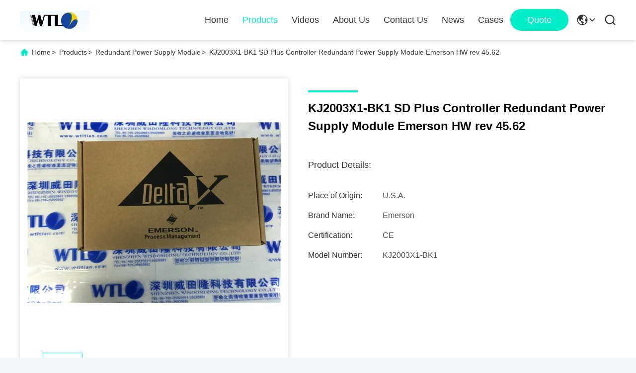

--- FILE ---
content_type: text/html
request_url: https://www.industrialservomotor.com/sale-11410008-kj2003x1-bk1-sd-plus-controller-redundant-power-supply-module-emerson-hw-rev-45-62.html
body_size: 26311
content:

<!DOCTYPE html>
<html lang="en">
<head>
	<meta charset="utf-8">
	<meta http-equiv="X-UA-Compatible" content="IE=edge">
	<meta name="viewport" content="width=device-width, initial-scale=1.0">
    <title>KJ2003X1-BK1 SD Plus Controller	Redundant Power Supply Module Emerson HW rev 45.62</title>
        <meta name="keywords" content="analog interface module, plc power supply module, Redundant Power Supply Module" />
            <meta name="description" content="High quality KJ2003X1-BK1 SD Plus Controller	Redundant Power Supply Module Emerson HW rev 45.62 from China, China's leading product market analog interface module product, with strict quality control plc power supply module factories, producing high quality plc power supply module Products." />
    				<link rel='preload'
					  href=/photo/industrialservomotor/sitetpl/style/commonV2.css?ver=1763364496 as='style'><link type='text/css' rel='stylesheet'
					  href=/photo/industrialservomotor/sitetpl/style/commonV2.css?ver=1763364496 media='all'><meta property="og:title" content="KJ2003X1-BK1 SD Plus Controller	Redundant Power Supply Module Emerson HW rev 45.62" />
<meta property="og:description" content="High quality KJ2003X1-BK1 SD Plus Controller	Redundant Power Supply Module Emerson HW rev 45.62 from China, China's leading product market analog interface module product, with strict quality control plc power supply module factories, producing high quality plc power supply module Products." />
<meta property="og:type" content="product" />
<meta property="og:availability" content="instock" />
<meta property="og:site_name" content="Shenzhen Wisdomlong Technology CO.,LTD" />
<meta property="og:url" content="https://www.industrialservomotor.com/sale-11410008-kj2003x1-bk1-sd-plus-controller-redundant-power-supply-module-emerson-hw-rev-45-62.html" />
<meta property="og:image" content="https://www.industrialservomotor.com/photo/ps21881807-kj2003x1_bk1_sd_plus_controller_redundant_power_supply_module_emerson_hw_rev_45_62.jpg" />
<link rel="canonical" href="https://www.industrialservomotor.com/sale-11410008-kj2003x1-bk1-sd-plus-controller-redundant-power-supply-module-emerson-hw-rev-45-62.html" />
<link rel="alternate" href="https://m.industrialservomotor.com/sale-11410008-kj2003x1-bk1-sd-plus-controller-redundant-power-supply-module-emerson-hw-rev-45-62.html" media="only screen and (max-width: 640px)" />
<link rel="stylesheet" type="text/css" href="/js/guidefirstcommon.css" />
<style type="text/css">
/*<![CDATA[*/
.consent__cookie {position: fixed;top: 0;left: 0;width: 100%;height: 0%;z-index: 100000;}.consent__cookie_bg {position: fixed;top: 0;left: 0;width: 100%;height: 100%;background: #000;opacity: .6;display: none }.consent__cookie_rel {position: fixed;bottom:0;left: 0;width: 100%;background: #fff;display: -webkit-box;display: -ms-flexbox;display: flex;flex-wrap: wrap;padding: 24px 80px;-webkit-box-sizing: border-box;box-sizing: border-box;-webkit-box-pack: justify;-ms-flex-pack: justify;justify-content: space-between;-webkit-transition: all ease-in-out .3s;transition: all ease-in-out .3s }.consent__close {position: absolute;top: 20px;right: 20px;cursor: pointer }.consent__close svg {fill: #777 }.consent__close:hover svg {fill: #000 }.consent__cookie_box {flex: 1;word-break: break-word;}.consent__warm {color: #777;font-size: 16px;margin-bottom: 12px;line-height: 19px }.consent__title {color: #333;font-size: 20px;font-weight: 600;margin-bottom: 12px;line-height: 23px }.consent__itxt {color: #333;font-size: 14px;margin-bottom: 12px;display: -webkit-box;display: -ms-flexbox;display: flex;-webkit-box-align: center;-ms-flex-align: center;align-items: center }.consent__itxt i {display: -webkit-inline-box;display: -ms-inline-flexbox;display: inline-flex;width: 28px;height: 28px;border-radius: 50%;background: #e0f9e9;margin-right: 8px;-webkit-box-align: center;-ms-flex-align: center;align-items: center;-webkit-box-pack: center;-ms-flex-pack: center;justify-content: center }.consent__itxt svg {fill: #3ca860 }.consent__txt {color: #a6a6a6;font-size: 14px;margin-bottom: 8px;line-height: 17px }.consent__btns {display: -webkit-box;display: -ms-flexbox;display: flex;-webkit-box-orient: vertical;-webkit-box-direction: normal;-ms-flex-direction: column;flex-direction: column;-webkit-box-pack: center;-ms-flex-pack: center;justify-content: center;flex-shrink: 0;}.consent__btn {width: 280px;height: 40px;line-height: 40px;text-align: center;background: #3ca860;color: #fff;border-radius: 4px;margin: 8px 0;-webkit-box-sizing: border-box;box-sizing: border-box;cursor: pointer;font-size:14px}.consent__btn:hover {background: #00823b }.consent__btn.empty {color: #3ca860;border: 1px solid #3ca860;background: #fff }.consent__btn.empty:hover {background: #3ca860;color: #fff }.open .consent__cookie_bg {display: block }.open .consent__cookie_rel {bottom: 0 }@media (max-width: 760px) {.consent__btns {width: 100%;align-items: center;}.consent__cookie_rel {padding: 20px 24px }}.consent__cookie.open {display: block;}.consent__cookie {display: none;}
/*]]>*/
</style>
<style type="text/css">
/*<![CDATA[*/
@media only screen and (max-width:640px){.contact_now_dialog .content-wrap .desc{background-image:url(/images/cta_images/bg_s.png) !important}}.contact_now_dialog .content-wrap .content-wrap_header .cta-close{background-image:url(/images/cta_images/sprite.png) !important}.contact_now_dialog .content-wrap .desc{background-image:url(/images/cta_images/bg_l.png) !important}.contact_now_dialog .content-wrap .cta-btn i{background-image:url(/images/cta_images/sprite.png) !important}.contact_now_dialog .content-wrap .head-tip img{content:url(/images/cta_images/cta_contact_now.png) !important}.cusim{background-image:url(/images/imicon/im.svg) !important}.cuswa{background-image:url(/images/imicon/wa.png) !important}.cusall{background-image:url(/images/imicon/allchat.svg) !important}
/*]]>*/
</style>
<script type="text/javascript" src="/js/guidefirstcommon.js"></script>
<script type="text/javascript">
/*<![CDATA[*/
window.isvideotpl = 0;window.detailurl = '';
var colorUrl = '';var isShowGuide = 2;var showGuideColor = 0;var im_appid = 10003;var im_msg="Good day, what product are you looking for?";

var cta_cid = 30102;var use_defaulProductInfo = 1;var cta_pid = 11410008;var test_company = 0;var webim_domain = '';var company_type = 0;var cta_equipment = 'pc'; var setcookie = 'setwebimCookie(39354,11410008,0)'; var whatsapplink = "https://wa.me/8618932093361?text=Hi%2C+I%27m+interested+in+KJ2003X1-BK1+SD+Plus+Controller%09Redundant+Power+Supply+Module+Emerson+HW+rev+45.62."; function insertMeta(){var str = '<meta name="mobile-web-app-capable" content="yes" /><meta name="viewport" content="width=device-width, initial-scale=1.0" />';document.head.insertAdjacentHTML('beforeend',str);} var element = document.querySelector('a.footer_webim_a[href="/webim/webim_tab.html"]');if (element) {element.parentNode.removeChild(element);}

var colorUrl = '';
var aisearch = 0;
var selfUrl = '';
window.playerReportUrl='/vod/view_count/report';
var query_string = ["Products","Detail"];
var g_tp = '';
var customtplcolor = 99713;
var str_chat = 'chat';
				var str_call_now = 'call now';
var str_chat_now = 'chat now';
var str_contact1 = 'Get Best Price';var str_chat_lang='english';var str_contact2 = 'Get Price';var str_contact2 = 'Best Price';var str_contact = 'contact';
window.predomainsub = "";
/*]]>*/
</script>
</head>
<body>
<img src="/logo.gif" style="display:none" alt="logo"/>
<a style="display: none!important;" title="Shenzhen Wisdomlong Technology CO.,LTD" class="float-inquiry" href="/contactnow.html" onclick='setinquiryCookie("{\"showproduct\":1,\"pid\":\"11410008\",\"name\":\"KJ2003X1-BK1 SD Plus Controller\\tRedundant Power Supply Module Emerson HW rev 45.62\",\"source_url\":\"\\/sale-11410008-kj2003x1-bk1-sd-plus-controller-redundant-power-supply-module-emerson-hw-rev-45-62.html\",\"picurl\":\"\\/photo\\/pd21881807-kj2003x1_bk1_sd_plus_controller_redundant_power_supply_module_emerson_hw_rev_45_62.jpg\",\"propertyDetail\":[[\"Condition\",\"Brand New\"],[\"Model\",\"KJ2003X1-BK1\"],[\"Country\\/Region of Manufacture\",\"United States\"],[\"Field circuit rating\",\"24 VDC at 5 mA\\/channel\"]],\"company_name\":null,\"picurl_c\":\"\\/photo\\/pc21881807-kj2003x1_bk1_sd_plus_controller_redundant_power_supply_module_emerson_hw_rev_45_62.jpg\",\"price\":\"1-10000USD\",\"username\":\"Grace\",\"viewTime\":\"Last Login : 4 hours 44 minutes ago\",\"subject\":\"Please send me a quote on your KJ2003X1-BK1 SD Plus Controller\\tRedundant Power Supply Module Emerson HW rev 45.62\",\"countrycode\":\"BE\"}");'></a>
<script>
var originProductInfo = '';
var originProductInfo = {"showproduct":1,"pid":"11410008","name":"KJ2003X1-BK1 SD Plus Controller\tRedundant Power Supply Module Emerson HW rev 45.62","source_url":"\/sale-11410008-kj2003x1-bk1-sd-plus-controller-redundant-power-supply-module-emerson-hw-rev-45-62.html","picurl":"\/photo\/pd21881807-kj2003x1_bk1_sd_plus_controller_redundant_power_supply_module_emerson_hw_rev_45_62.jpg","propertyDetail":[["Condition","Brand New"],["Model","KJ2003X1-BK1"],["Country\/Region of Manufacture","United States"],["Field circuit rating","24 VDC at 5 mA\/channel"]],"company_name":null,"picurl_c":"\/photo\/pc21881807-kj2003x1_bk1_sd_plus_controller_redundant_power_supply_module_emerson_hw_rev_45_62.jpg","price":"1-10000USD","username":"Grace","viewTime":"Last Login : 3 hours 44 minutes ago","subject":"Please send me FOB price on KJ2003X1-BK1 SD Plus Controller\tRedundant Power Supply Module Emerson HW rev 45.62","countrycode":"BE"};
var save_url = "/contactsave.html";
var update_url = "/updateinquiry.html";
var productInfo = {};
var defaulProductInfo = {};
var myDate = new Date();
var curDate = myDate.getFullYear()+'-'+(parseInt(myDate.getMonth())+1)+'-'+myDate.getDate();
var message = '';
var default_pop = 1;
var leaveMessageDialog = document.getElementsByClassName('leave-message-dialog')[0]; // 获取弹层
var _$$ = function (dom) {
    return document.querySelectorAll(dom);
};
resInfo = originProductInfo;
resInfo['name'] = resInfo['name'] || '';
defaulProductInfo.pid = resInfo['pid'];
defaulProductInfo.productName = resInfo['name'] ?? '';
defaulProductInfo.productInfo = resInfo['propertyDetail'];
defaulProductInfo.productImg = resInfo['picurl_c'];
defaulProductInfo.subject = resInfo['subject'] ?? '';
defaulProductInfo.productImgAlt = resInfo['name'] ?? '';
var inquirypopup_tmp = 1;
var message = 'Dear,'+'\r\n'+"I am interested in"+' '+trim(resInfo['name'])+", could you send me more details such as type, size, MOQ, material, etc."+'\r\n'+"Thanks!"+'\r\n'+"Waiting for your reply.";
var message_1 = 'Dear,'+'\r\n'+"I am interested in"+' '+trim(resInfo['name'])+", could you send me more details such as type, size, MOQ, material, etc."+'\r\n'+"Thanks!"+'\r\n'+"Waiting for your reply.";
var message_2 = 'Hello,'+'\r\n'+"I am looking for"+' '+trim(resInfo['name'])+", please send me the price, specification and picture."+'\r\n'+"Your swift response will be highly appreciated."+'\r\n'+"Feel free to contact me for more information."+'\r\n'+"Thanks a lot.";
var message_3 = 'Hello,'+'\r\n'+trim(resInfo['name'])+' '+"meets my expectations."+'\r\n'+"Please give me the best price and some other product information."+'\r\n'+"Feel free to contact me via my mail."+'\r\n'+"Thanks a lot.";

var message_4 = 'Dear,'+'\r\n'+"What is the FOB price on your"+' '+trim(resInfo['name'])+'?'+'\r\n'+"Which is the nearest port name?"+'\r\n'+"Please reply me as soon as possible, it would be better to share further information."+'\r\n'+"Regards!";
var message_5 = 'Hi there,'+'\r\n'+"I am very interested in your"+' '+trim(resInfo['name'])+'.'+'\r\n'+"Please send me your product details."+'\r\n'+"Looking forward to your quick reply."+'\r\n'+"Feel free to contact me by mail."+'\r\n'+"Regards!";

var message_6 = 'Dear,'+'\r\n'+"Please provide us with information about your"+' '+trim(resInfo['name'])+", such as type, size, material, and of course the best price."+'\r\n'+"Looking forward to your quick reply."+'\r\n'+"Thank you!";
var message_7 = 'Dear,'+'\r\n'+"Can you supply"+' '+trim(resInfo['name'])+" for us?"+'\r\n'+"First we want a price list and some product details."+'\r\n'+"I hope to get reply asap and look forward to cooperation."+'\r\n'+"Thank you very much.";
var message_8 = 'hi,'+'\r\n'+"I am looking for"+' '+trim(resInfo['name'])+", please give me some more detailed product information."+'\r\n'+"I look forward to your reply."+'\r\n'+"Thank you!";
var message_9 = 'Hello,'+'\r\n'+"Your"+' '+trim(resInfo['name'])+" meets my requirements very well."+'\r\n'+"Please send me the price, specification, and similar model will be OK."+'\r\n'+"Feel free to chat with me."+'\r\n'+"Thanks!";
var message_10 = 'Dear,'+'\r\n'+"I want to know more about the details and quotation of"+' '+trim(resInfo['name'])+'.'+'\r\n'+"Feel free to contact me."+'\r\n'+"Regards!";

var r = getRandom(1,10);

defaulProductInfo.message = eval("message_"+r);
    defaulProductInfo.message = eval("message_"+r);
        var mytAjax = {

    post: function(url, data, fn) {
        var xhr = new XMLHttpRequest();
        xhr.open("POST", url, true);
        xhr.setRequestHeader("Content-Type", "application/x-www-form-urlencoded;charset=UTF-8");
        xhr.setRequestHeader("X-Requested-With", "XMLHttpRequest");
        xhr.setRequestHeader('Content-Type','text/plain;charset=UTF-8');
        xhr.onreadystatechange = function() {
            if(xhr.readyState == 4 && (xhr.status == 200 || xhr.status == 304)) {
                fn.call(this, xhr.responseText);
            }
        };
        xhr.send(data);
    },

    postform: function(url, data, fn) {
        var xhr = new XMLHttpRequest();
        xhr.open("POST", url, true);
        xhr.setRequestHeader("X-Requested-With", "XMLHttpRequest");
        xhr.onreadystatechange = function() {
            if(xhr.readyState == 4 && (xhr.status == 200 || xhr.status == 304)) {
                fn.call(this, xhr.responseText);
            }
        };
        xhr.send(data);
    }
};
/*window.onload = function(){
    leaveMessageDialog = document.getElementsByClassName('leave-message-dialog')[0];
    if (window.localStorage.recordDialogStatus=='undefined' || (window.localStorage.recordDialogStatus!='undefined' && window.localStorage.recordDialogStatus != curDate)) {
        setTimeout(function(){
            if(parseInt(inquirypopup_tmp%10) == 1){
                creatDialog(defaulProductInfo, 1);
            }
        }, 6000);
    }
};*/
function trim(str)
{
    str = str.replace(/(^\s*)/g,"");
    return str.replace(/(\s*$)/g,"");
};
function getRandom(m,n){
    var num = Math.floor(Math.random()*(m - n) + n);
    return num;
};
function strBtn(param) {

    var starattextarea = document.getElementById("textareamessage").value.length;
    var email = document.getElementById("startEmail").value;

    var default_tip = document.querySelectorAll(".watermark_container").length;
    if (20 < starattextarea && starattextarea < 3000) {
        if(default_tip>0){
            document.getElementById("textareamessage1").parentNode.parentNode.nextElementSibling.style.display = "none";
        }else{
            document.getElementById("textareamessage1").parentNode.nextElementSibling.style.display = "none";
        }

    } else {
        if(default_tip>0){
            document.getElementById("textareamessage1").parentNode.parentNode.nextElementSibling.style.display = "block";
        }else{
            document.getElementById("textareamessage1").parentNode.nextElementSibling.style.display = "block";
        }

        return;
    }

    // var re = /^([a-zA-Z0-9_-])+@([a-zA-Z0-9_-])+\.([a-zA-Z0-9_-])+/i;/*邮箱不区分大小写*/
    var re = /^[a-zA-Z0-9][\w-]*(\.?[\w-]+)*@[a-zA-Z0-9-]+(\.[a-zA-Z0-9]+)+$/i;
    if (!re.test(email)) {
        document.getElementById("startEmail").nextElementSibling.style.display = "block";
        return;
    } else {
        document.getElementById("startEmail").nextElementSibling.style.display = "none";
    }

    var subject = document.getElementById("pop_subject").value;
    var pid = document.getElementById("pop_pid").value;
    var message = document.getElementById("textareamessage").value;
    var sender_email = document.getElementById("startEmail").value;
    var tel = '';
    if (document.getElementById("tel0") != undefined && document.getElementById("tel0") != '')
        tel = document.getElementById("tel0").value;
    var form_serialize = '&tel='+tel;

    form_serialize = form_serialize.replace(/\+/g, "%2B");
    mytAjax.post(save_url,"pid="+pid+"&subject="+subject+"&email="+sender_email+"&message="+(message)+form_serialize,function(res){
        var mes = JSON.parse(res);
        if(mes.status == 200){
            var iid = mes.iid;
            document.getElementById("pop_iid").value = iid;
            document.getElementById("pop_uuid").value = mes.uuid;

            if(typeof gtag_report_conversion === "function"){
                gtag_report_conversion();//执行统计js代码
            }
            if(typeof fbq === "function"){
                fbq('track','Purchase');//执行统计js代码
            }
        }
    });
    for (var index = 0; index < document.querySelectorAll(".dialog-content-pql").length; index++) {
        document.querySelectorAll(".dialog-content-pql")[index].style.display = "none";
    };
    $('#idphonepql').val(tel);
    document.getElementById("dialog-content-pql-id").style.display = "block";
    ;
};
function twoBtnOk(param) {

    var selectgender = document.getElementById("Mr").innerHTML;
    var iid = document.getElementById("pop_iid").value;
    var sendername = document.getElementById("idnamepql").value;
    var senderphone = document.getElementById("idphonepql").value;
    var sendercname = document.getElementById("idcompanypql").value;
    var uuid = document.getElementById("pop_uuid").value;
    var gender = 2;
    if(selectgender == 'Mr.') gender = 0;
    if(selectgender == 'Mrs.') gender = 1;
    var pid = document.getElementById("pop_pid").value;
    var form_serialize = '';

        form_serialize = form_serialize.replace(/\+/g, "%2B");

    mytAjax.post(update_url,"iid="+iid+"&gender="+gender+"&uuid="+uuid+"&name="+(sendername)+"&tel="+(senderphone)+"&company="+(sendercname)+form_serialize,function(res){});

    for (var index = 0; index < document.querySelectorAll(".dialog-content-pql").length; index++) {
        document.querySelectorAll(".dialog-content-pql")[index].style.display = "none";
    };
    document.getElementById("dialog-content-pql-ok").style.display = "block";

};
function toCheckMust(name) {
    $('#'+name+'error').hide();
}
function handClidk(param) {
    var starattextarea = document.getElementById("textareamessage1").value.length;
    var email = document.getElementById("startEmail1").value;
    var default_tip = document.querySelectorAll(".watermark_container").length;
    if (20 < starattextarea && starattextarea < 3000) {
        if(default_tip>0){
            document.getElementById("textareamessage1").parentNode.parentNode.nextElementSibling.style.display = "none";
        }else{
            document.getElementById("textareamessage1").parentNode.nextElementSibling.style.display = "none";
        }

    } else {
        if(default_tip>0){
            document.getElementById("textareamessage1").parentNode.parentNode.nextElementSibling.style.display = "block";
        }else{
            document.getElementById("textareamessage1").parentNode.nextElementSibling.style.display = "block";
        }

        return;
    }

    // var re = /^([a-zA-Z0-9_-])+@([a-zA-Z0-9_-])+\.([a-zA-Z0-9_-])+/i;
    var re = /^[a-zA-Z0-9][\w-]*(\.?[\w-]+)*@[a-zA-Z0-9-]+(\.[a-zA-Z0-9]+)+$/i;
    if (!re.test(email)) {
        document.getElementById("startEmail1").nextElementSibling.style.display = "block";
        return;
    } else {
        document.getElementById("startEmail1").nextElementSibling.style.display = "none";
    }

    var subject = document.getElementById("pop_subject").value;
    var pid = document.getElementById("pop_pid").value;
    var message = document.getElementById("textareamessage1").value;
    var sender_email = document.getElementById("startEmail1").value;
    var form_serialize = tel = '';
    if (document.getElementById("tel1") != undefined && document.getElementById("tel1") != '')
        tel = document.getElementById("tel1").value;
        mytAjax.post(save_url,"email="+sender_email+"&tel="+tel+"&pid="+pid+"&message="+message+"&subject="+subject+form_serialize,function(res){

        var mes = JSON.parse(res);
        if(mes.status == 200){
            var iid = mes.iid;
            document.getElementById("pop_iid").value = iid;
            document.getElementById("pop_uuid").value = mes.uuid;
            if(typeof gtag_report_conversion === "function"){
                gtag_report_conversion();//执行统计js代码
            }
        }

    });
    for (var index = 0; index < document.querySelectorAll(".dialog-content-pql").length; index++) {
        document.querySelectorAll(".dialog-content-pql")[index].style.display = "none";
    };
    $('#idphonepql').val(tel);
    document.getElementById("dialog-content-pql-id").style.display = "block";

};
window.addEventListener('load', function () {
    $('.checkbox-wrap label').each(function(){
        if($(this).find('input').prop('checked')){
            $(this).addClass('on')
        }else {
            $(this).removeClass('on')
        }
    })
    $(document).on('click', '.checkbox-wrap label' , function(ev){
        if (ev.target.tagName.toUpperCase() != 'INPUT') {
            $(this).toggleClass('on')
        }
    })
})

function hand_video(pdata) {
    data = JSON.parse(pdata);
    productInfo.productName = data.productName;
    productInfo.productInfo = data.productInfo;
    productInfo.productImg = data.productImg;
    productInfo.subject = data.subject;

    var message = 'Dear,'+'\r\n'+"I am interested in"+' '+trim(data.productName)+", could you send me more details such as type, size, quantity, material, etc."+'\r\n'+"Thanks!"+'\r\n'+"Waiting for your reply.";

    var message = 'Dear,'+'\r\n'+"I am interested in"+' '+trim(data.productName)+", could you send me more details such as type, size, MOQ, material, etc."+'\r\n'+"Thanks!"+'\r\n'+"Waiting for your reply.";
    var message_1 = 'Dear,'+'\r\n'+"I am interested in"+' '+trim(data.productName)+", could you send me more details such as type, size, MOQ, material, etc."+'\r\n'+"Thanks!"+'\r\n'+"Waiting for your reply.";
    var message_2 = 'Hello,'+'\r\n'+"I am looking for"+' '+trim(data.productName)+", please send me the price, specification and picture."+'\r\n'+"Your swift response will be highly appreciated."+'\r\n'+"Feel free to contact me for more information."+'\r\n'+"Thanks a lot.";
    var message_3 = 'Hello,'+'\r\n'+trim(data.productName)+' '+"meets my expectations."+'\r\n'+"Please give me the best price and some other product information."+'\r\n'+"Feel free to contact me via my mail."+'\r\n'+"Thanks a lot.";

    var message_4 = 'Dear,'+'\r\n'+"What is the FOB price on your"+' '+trim(data.productName)+'?'+'\r\n'+"Which is the nearest port name?"+'\r\n'+"Please reply me as soon as possible, it would be better to share further information."+'\r\n'+"Regards!";
    var message_5 = 'Hi there,'+'\r\n'+"I am very interested in your"+' '+trim(data.productName)+'.'+'\r\n'+"Please send me your product details."+'\r\n'+"Looking forward to your quick reply."+'\r\n'+"Feel free to contact me by mail."+'\r\n'+"Regards!";

    var message_6 = 'Dear,'+'\r\n'+"Please provide us with information about your"+' '+trim(data.productName)+", such as type, size, material, and of course the best price."+'\r\n'+"Looking forward to your quick reply."+'\r\n'+"Thank you!";
    var message_7 = 'Dear,'+'\r\n'+"Can you supply"+' '+trim(data.productName)+" for us?"+'\r\n'+"First we want a price list and some product details."+'\r\n'+"I hope to get reply asap and look forward to cooperation."+'\r\n'+"Thank you very much.";
    var message_8 = 'hi,'+'\r\n'+"I am looking for"+' '+trim(data.productName)+", please give me some more detailed product information."+'\r\n'+"I look forward to your reply."+'\r\n'+"Thank you!";
    var message_9 = 'Hello,'+'\r\n'+"Your"+' '+trim(data.productName)+" meets my requirements very well."+'\r\n'+"Please send me the price, specification, and similar model will be OK."+'\r\n'+"Feel free to chat with me."+'\r\n'+"Thanks!";
    var message_10 = 'Dear,'+'\r\n'+"I want to know more about the details and quotation of"+' '+trim(data.productName)+'.'+'\r\n'+"Feel free to contact me."+'\r\n'+"Regards!";

    var r = getRandom(1,10);

    productInfo.message = eval("message_"+r);
            if(parseInt(inquirypopup_tmp/10) == 1){
        productInfo.message = "";
    }
    productInfo.pid = data.pid;
    creatDialog(productInfo, 2);
};

function handDialog(pdata) {
    data = JSON.parse(pdata);
    productInfo.productName = data.productName;
    productInfo.productInfo = data.productInfo;
    productInfo.productImg = data.productImg;
    productInfo.subject = data.subject;

    var message = 'Dear,'+'\r\n'+"I am interested in"+' '+trim(data.productName)+", could you send me more details such as type, size, quantity, material, etc."+'\r\n'+"Thanks!"+'\r\n'+"Waiting for your reply.";

    var message = 'Dear,'+'\r\n'+"I am interested in"+' '+trim(data.productName)+", could you send me more details such as type, size, MOQ, material, etc."+'\r\n'+"Thanks!"+'\r\n'+"Waiting for your reply.";
    var message_1 = 'Dear,'+'\r\n'+"I am interested in"+' '+trim(data.productName)+", could you send me more details such as type, size, MOQ, material, etc."+'\r\n'+"Thanks!"+'\r\n'+"Waiting for your reply.";
    var message_2 = 'Hello,'+'\r\n'+"I am looking for"+' '+trim(data.productName)+", please send me the price, specification and picture."+'\r\n'+"Your swift response will be highly appreciated."+'\r\n'+"Feel free to contact me for more information."+'\r\n'+"Thanks a lot.";
    var message_3 = 'Hello,'+'\r\n'+trim(data.productName)+' '+"meets my expectations."+'\r\n'+"Please give me the best price and some other product information."+'\r\n'+"Feel free to contact me via my mail."+'\r\n'+"Thanks a lot.";

    var message_4 = 'Dear,'+'\r\n'+"What is the FOB price on your"+' '+trim(data.productName)+'?'+'\r\n'+"Which is the nearest port name?"+'\r\n'+"Please reply me as soon as possible, it would be better to share further information."+'\r\n'+"Regards!";
    var message_5 = 'Hi there,'+'\r\n'+"I am very interested in your"+' '+trim(data.productName)+'.'+'\r\n'+"Please send me your product details."+'\r\n'+"Looking forward to your quick reply."+'\r\n'+"Feel free to contact me by mail."+'\r\n'+"Regards!";

    var message_6 = 'Dear,'+'\r\n'+"Please provide us with information about your"+' '+trim(data.productName)+", such as type, size, material, and of course the best price."+'\r\n'+"Looking forward to your quick reply."+'\r\n'+"Thank you!";
    var message_7 = 'Dear,'+'\r\n'+"Can you supply"+' '+trim(data.productName)+" for us?"+'\r\n'+"First we want a price list and some product details."+'\r\n'+"I hope to get reply asap and look forward to cooperation."+'\r\n'+"Thank you very much.";
    var message_8 = 'hi,'+'\r\n'+"I am looking for"+' '+trim(data.productName)+", please give me some more detailed product information."+'\r\n'+"I look forward to your reply."+'\r\n'+"Thank you!";
    var message_9 = 'Hello,'+'\r\n'+"Your"+' '+trim(data.productName)+" meets my requirements very well."+'\r\n'+"Please send me the price, specification, and similar model will be OK."+'\r\n'+"Feel free to chat with me."+'\r\n'+"Thanks!";
    var message_10 = 'Dear,'+'\r\n'+"I want to know more about the details and quotation of"+' '+trim(data.productName)+'.'+'\r\n'+"Feel free to contact me."+'\r\n'+"Regards!";

    var r = getRandom(1,10);
    productInfo.message = eval("message_"+r);
            if(parseInt(inquirypopup_tmp/10) == 1){
        productInfo.message = "";
    }
    productInfo.pid = data.pid;
    creatDialog(productInfo, 2);
};

function closepql(param) {

    leaveMessageDialog.style.display = 'none';
};

function closepql2(param) {

    for (var index = 0; index < document.querySelectorAll(".dialog-content-pql").length; index++) {
        document.querySelectorAll(".dialog-content-pql")[index].style.display = "none";
    };
    document.getElementById("dialog-content-pql-ok").style.display = "block";
};

function decodeHtmlEntities(str) {
    var tempElement = document.createElement('div');
    tempElement.innerHTML = str;
    return tempElement.textContent || tempElement.innerText || '';
}

function initProduct(productInfo,type){

    productInfo.productName = decodeHtmlEntities(productInfo.productName);
    productInfo.message = decodeHtmlEntities(productInfo.message);

    leaveMessageDialog = document.getElementsByClassName('leave-message-dialog')[0];
    leaveMessageDialog.style.display = "block";
    if(type == 3){
        var popinquiryemail = document.getElementById("popinquiryemail").value;
        _$$("#startEmail1")[0].value = popinquiryemail;
    }else{
        _$$("#startEmail1")[0].value = "";
    }
    _$$("#startEmail")[0].value = "";
    _$$("#idnamepql")[0].value = "";
    _$$("#idphonepql")[0].value = "";
    _$$("#idcompanypql")[0].value = "";

    _$$("#pop_pid")[0].value = productInfo.pid;
    _$$("#pop_subject")[0].value = productInfo.subject;
    
    if(parseInt(inquirypopup_tmp/10) == 1){
        productInfo.message = "";
    }

    _$$("#textareamessage1")[0].value = productInfo.message;
    _$$("#textareamessage")[0].value = productInfo.message;

    _$$("#dialog-content-pql-id .titlep")[0].innerHTML = productInfo.productName;
    _$$("#dialog-content-pql-id img")[0].setAttribute("src", productInfo.productImg);
    _$$("#dialog-content-pql-id img")[0].setAttribute("alt", productInfo.productImgAlt);

    _$$("#dialog-content-pql-id-hand img")[0].setAttribute("src", productInfo.productImg);
    _$$("#dialog-content-pql-id-hand img")[0].setAttribute("alt", productInfo.productImgAlt);
    _$$("#dialog-content-pql-id-hand .titlep")[0].innerHTML = productInfo.productName;

    if (productInfo.productInfo.length > 0) {
        var ul2, ul;
        ul = document.createElement("ul");
        for (var index = 0; index < productInfo.productInfo.length; index++) {
            var el = productInfo.productInfo[index];
            var li = document.createElement("li");
            var span1 = document.createElement("span");
            span1.innerHTML = el[0] + ":";
            var span2 = document.createElement("span");
            span2.innerHTML = el[1];
            li.appendChild(span1);
            li.appendChild(span2);
            ul.appendChild(li);

        }
        ul2 = ul.cloneNode(true);
        if (type === 1) {
            _$$("#dialog-content-pql-id .left")[0].replaceChild(ul, _$$("#dialog-content-pql-id .left ul")[0]);
        } else {
            _$$("#dialog-content-pql-id-hand .left")[0].replaceChild(ul2, _$$("#dialog-content-pql-id-hand .left ul")[0]);
            _$$("#dialog-content-pql-id .left")[0].replaceChild(ul, _$$("#dialog-content-pql-id .left ul")[0]);
        }
    };
    for (var index = 0; index < _$$("#dialog-content-pql-id .right ul li").length; index++) {
        _$$("#dialog-content-pql-id .right ul li")[index].addEventListener("click", function (params) {
            _$$("#dialog-content-pql-id .right #Mr")[0].innerHTML = this.innerHTML
        }, false)

    };

};
function closeInquiryCreateDialog() {
    document.getElementById("xuanpan_dialog_box_pql").style.display = "none";
};
function showInquiryCreateDialog() {
    document.getElementById("xuanpan_dialog_box_pql").style.display = "block";
};
function submitPopInquiry(){
    var message = document.getElementById("inquiry_message").value;
    var email = document.getElementById("inquiry_email").value;
    var subject = defaulProductInfo.subject;
    var pid = defaulProductInfo.pid;
    if (email === undefined) {
        showInquiryCreateDialog();
        document.getElementById("inquiry_email").style.border = "1px solid red";
        return false;
    };
    if (message === undefined) {
        showInquiryCreateDialog();
        document.getElementById("inquiry_message").style.border = "1px solid red";
        return false;
    };
    if (email.search(/^\w+((-\w+)|(\.\w+))*\@[A-Za-z0-9]+((\.|-)[A-Za-z0-9]+)*\.[A-Za-z0-9]+$/) == -1) {
        document.getElementById("inquiry_email").style.border= "1px solid red";
        showInquiryCreateDialog();
        return false;
    } else {
        document.getElementById("inquiry_email").style.border= "";
    };
    if (message.length < 20 || message.length >3000) {
        showInquiryCreateDialog();
        document.getElementById("inquiry_message").style.border = "1px solid red";
        return false;
    } else {
        document.getElementById("inquiry_message").style.border = "";
    };
    var tel = '';
    if (document.getElementById("tel") != undefined && document.getElementById("tel") != '')
        tel = document.getElementById("tel").value;

    mytAjax.post(save_url,"pid="+pid+"&subject="+subject+"&email="+email+"&message="+(message)+'&tel='+tel,function(res){
        var mes = JSON.parse(res);
        if(mes.status == 200){
            var iid = mes.iid;
            document.getElementById("pop_iid").value = iid;
            document.getElementById("pop_uuid").value = mes.uuid;

        }
    });
    initProduct(defaulProductInfo);
    for (var index = 0; index < document.querySelectorAll(".dialog-content-pql").length; index++) {
        document.querySelectorAll(".dialog-content-pql")[index].style.display = "none";
    };
    $('#idphonepql').val(tel);
    document.getElementById("dialog-content-pql-id").style.display = "block";

};

//带附件上传
function submitPopInquiryfile(email_id,message_id,check_sort,name_id,phone_id,company_id,attachments){

    if(typeof(check_sort) == 'undefined'){
        check_sort = 0;
    }
    var message = document.getElementById(message_id).value;
    var email = document.getElementById(email_id).value;
    var attachments = document.getElementById(attachments).value;
    if(typeof(name_id) !== 'undefined' && name_id != ""){
        var name  = document.getElementById(name_id).value;
    }
    if(typeof(phone_id) !== 'undefined' && phone_id != ""){
        var phone = document.getElementById(phone_id).value;
    }
    if(typeof(company_id) !== 'undefined' && company_id != ""){
        var company = document.getElementById(company_id).value;
    }
    var subject = defaulProductInfo.subject;
    var pid = defaulProductInfo.pid;

    if(check_sort == 0){
        if (email === undefined) {
            showInquiryCreateDialog();
            document.getElementById(email_id).style.border = "1px solid red";
            return false;
        };
        if (message === undefined) {
            showInquiryCreateDialog();
            document.getElementById(message_id).style.border = "1px solid red";
            return false;
        };

        if (email.search(/^\w+((-\w+)|(\.\w+))*\@[A-Za-z0-9]+((\.|-)[A-Za-z0-9]+)*\.[A-Za-z0-9]+$/) == -1) {
            document.getElementById(email_id).style.border= "1px solid red";
            showInquiryCreateDialog();
            return false;
        } else {
            document.getElementById(email_id).style.border= "";
        };
        if (message.length < 20 || message.length >3000) {
            showInquiryCreateDialog();
            document.getElementById(message_id).style.border = "1px solid red";
            return false;
        } else {
            document.getElementById(message_id).style.border = "";
        };
    }else{

        if (message === undefined) {
            showInquiryCreateDialog();
            document.getElementById(message_id).style.border = "1px solid red";
            return false;
        };

        if (email === undefined) {
            showInquiryCreateDialog();
            document.getElementById(email_id).style.border = "1px solid red";
            return false;
        };

        if (message.length < 20 || message.length >3000) {
            showInquiryCreateDialog();
            document.getElementById(message_id).style.border = "1px solid red";
            return false;
        } else {
            document.getElementById(message_id).style.border = "";
        };

        if (email.search(/^\w+((-\w+)|(\.\w+))*\@[A-Za-z0-9]+((\.|-)[A-Za-z0-9]+)*\.[A-Za-z0-9]+$/) == -1) {
            document.getElementById(email_id).style.border= "1px solid red";
            showInquiryCreateDialog();
            return false;
        } else {
            document.getElementById(email_id).style.border= "";
        };

    };

    mytAjax.post(save_url,"pid="+pid+"&subject="+subject+"&email="+email+"&message="+message+"&company="+company+"&attachments="+attachments,function(res){
        var mes = JSON.parse(res);
        if(mes.status == 200){
            var iid = mes.iid;
            document.getElementById("pop_iid").value = iid;
            document.getElementById("pop_uuid").value = mes.uuid;

            if(typeof gtag_report_conversion === "function"){
                gtag_report_conversion();//执行统计js代码
            }
            if(typeof fbq === "function"){
                fbq('track','Purchase');//执行统计js代码
            }
        }
    });
    initProduct(defaulProductInfo);

    if(name !== undefined && name != ""){
        _$$("#idnamepql")[0].value = name;
    }

    if(phone !== undefined && phone != ""){
        _$$("#idphonepql")[0].value = phone;
    }

    if(company !== undefined && company != ""){
        _$$("#idcompanypql")[0].value = company;
    }

    for (var index = 0; index < document.querySelectorAll(".dialog-content-pql").length; index++) {
        document.querySelectorAll(".dialog-content-pql")[index].style.display = "none";
    };
    document.getElementById("dialog-content-pql-id").style.display = "block";

};
function submitPopInquiryByParam(email_id,message_id,check_sort,name_id,phone_id,company_id){

    if(typeof(check_sort) == 'undefined'){
        check_sort = 0;
    }

    var senderphone = '';
    var message = document.getElementById(message_id).value;
    var email = document.getElementById(email_id).value;
    if(typeof(name_id) !== 'undefined' && name_id != ""){
        var name  = document.getElementById(name_id).value;
    }
    if(typeof(phone_id) !== 'undefined' && phone_id != ""){
        var phone = document.getElementById(phone_id).value;
        senderphone = phone;
    }
    if(typeof(company_id) !== 'undefined' && company_id != ""){
        var company = document.getElementById(company_id).value;
    }
    var subject = defaulProductInfo.subject;
    var pid = defaulProductInfo.pid;

    if(check_sort == 0){
        if (email === undefined) {
            showInquiryCreateDialog();
            document.getElementById(email_id).style.border = "1px solid red";
            return false;
        };
        if (message === undefined) {
            showInquiryCreateDialog();
            document.getElementById(message_id).style.border = "1px solid red";
            return false;
        };

        if (email.search(/^\w+((-\w+)|(\.\w+))*\@[A-Za-z0-9]+((\.|-)[A-Za-z0-9]+)*\.[A-Za-z0-9]+$/) == -1) {
            document.getElementById(email_id).style.border= "1px solid red";
            showInquiryCreateDialog();
            return false;
        } else {
            document.getElementById(email_id).style.border= "";
        };
        if (message.length < 20 || message.length >3000) {
            showInquiryCreateDialog();
            document.getElementById(message_id).style.border = "1px solid red";
            return false;
        } else {
            document.getElementById(message_id).style.border = "";
        };
    }else{

        if (message === undefined) {
            showInquiryCreateDialog();
            document.getElementById(message_id).style.border = "1px solid red";
            return false;
        };

        if (email === undefined) {
            showInquiryCreateDialog();
            document.getElementById(email_id).style.border = "1px solid red";
            return false;
        };

        if (message.length < 20 || message.length >3000) {
            showInquiryCreateDialog();
            document.getElementById(message_id).style.border = "1px solid red";
            return false;
        } else {
            document.getElementById(message_id).style.border = "";
        };

        if (email.search(/^\w+((-\w+)|(\.\w+))*\@[A-Za-z0-9]+((\.|-)[A-Za-z0-9]+)*\.[A-Za-z0-9]+$/) == -1) {
            document.getElementById(email_id).style.border= "1px solid red";
            showInquiryCreateDialog();
            return false;
        } else {
            document.getElementById(email_id).style.border= "";
        };

    };

    var productsku = "";
    if($("#product_sku").length > 0){
        productsku = $("#product_sku").html();
    }

    mytAjax.post(save_url,"tel="+senderphone+"&pid="+pid+"&subject="+subject+"&email="+email+"&message="+message+"&messagesku="+encodeURI(productsku),function(res){
        var mes = JSON.parse(res);
        if(mes.status == 200){
            var iid = mes.iid;
            document.getElementById("pop_iid").value = iid;
            document.getElementById("pop_uuid").value = mes.uuid;

            if(typeof gtag_report_conversion === "function"){
                gtag_report_conversion();//执行统计js代码
            }
            if(typeof fbq === "function"){
                fbq('track','Purchase');//执行统计js代码
            }
        }
    });
    initProduct(defaulProductInfo);

    if(name !== undefined && name != ""){
        _$$("#idnamepql")[0].value = name;
    }

    if(phone !== undefined && phone != ""){
        _$$("#idphonepql")[0].value = phone;
    }

    if(company !== undefined && company != ""){
        _$$("#idcompanypql")[0].value = company;
    }

    for (var index = 0; index < document.querySelectorAll(".dialog-content-pql").length; index++) {
        document.querySelectorAll(".dialog-content-pql")[index].style.display = "none";

    };
    document.getElementById("dialog-content-pql-id").style.display = "block";

};

function creat_videoDialog(productInfo, type) {

    if(type == 1){
        if(default_pop != 1){
            return false;
        }
        window.localStorage.recordDialogStatus = curDate;
    }else{
        default_pop = 0;
    }
    initProduct(productInfo, type);
    if (type === 1) {
        // 自动弹出
        for (var index = 0; index < document.querySelectorAll(".dialog-content-pql").length; index++) {

            document.querySelectorAll(".dialog-content-pql")[index].style.display = "none";
        };
        document.getElementById("dialog-content-pql").style.display = "block";
    } else {
        // 手动弹出
        for (var index = 0; index < document.querySelectorAll(".dialog-content-pql").length; index++) {
            document.querySelectorAll(".dialog-content-pql")[index].style.display = "none";
        };
        document.getElementById("dialog-content-pql-id-hand").style.display = "block";
    }
}

function creatDialog(productInfo, type) {

    if(type == 1){
        if(default_pop != 1){
            return false;
        }
        window.localStorage.recordDialogStatus = curDate;
    }else{
        default_pop = 0;
    }
    initProduct(productInfo, type);
    if (type === 1) {
        // 自动弹出
        for (var index = 0; index < document.querySelectorAll(".dialog-content-pql").length; index++) {

            document.querySelectorAll(".dialog-content-pql")[index].style.display = "none";
        };
        document.getElementById("dialog-content-pql").style.display = "block";
    } else {
        // 手动弹出
        for (var index = 0; index < document.querySelectorAll(".dialog-content-pql").length; index++) {
            document.querySelectorAll(".dialog-content-pql")[index].style.display = "none";
        };
        document.getElementById("dialog-content-pql-id-hand").style.display = "block";
    }
}

//带邮箱信息打开询盘框 emailtype=1表示带入邮箱
function openDialog(emailtype){
    var type = 2;//不带入邮箱，手动弹出
    if(emailtype == 1){
        var popinquiryemail = document.getElementById("popinquiryemail").value;
        // var re = /^([a-zA-Z0-9_-])+@([a-zA-Z0-9_-])+\.([a-zA-Z0-9_-])+/i;
        var re = /^[a-zA-Z0-9][\w-]*(\.?[\w-]+)*@[a-zA-Z0-9-]+(\.[a-zA-Z0-9]+)+$/i;
        if (!re.test(popinquiryemail)) {
            //前端提示样式;
            showInquiryCreateDialog();
            document.getElementById("popinquiryemail").style.border = "1px solid red";
            return false;
        } else {
            //前端提示样式;
        }
        var type = 3;
    }
    creatDialog(defaulProductInfo,type);
}

//上传附件
function inquiryUploadFile(){
    var fileObj = document.querySelector("#fileId").files[0];
    //构建表单数据
    var formData = new FormData();
    var filesize = fileObj.size;
    if(filesize > 10485760 || filesize == 0) {
        document.getElementById("filetips").style.display = "block";
        return false;
    }else {
        document.getElementById("filetips").style.display = "none";
    }
    formData.append('popinquiryfile', fileObj);
    document.getElementById("quotefileform").reset();
    var save_url = "/inquiryuploadfile.html";
    mytAjax.postform(save_url,formData,function(res){
        var mes = JSON.parse(res);
        if(mes.status == 200){
            document.getElementById("uploader-file-info").innerHTML = document.getElementById("uploader-file-info").innerHTML + "<span class=op>"+mes.attfile.name+"<a class=delatt id=att"+mes.attfile.id+" onclick=delatt("+mes.attfile.id+");>Delete</a></span>";
            var nowattachs = document.getElementById("attachments").value;
            if( nowattachs !== ""){
                var attachs = JSON.parse(nowattachs);
                attachs[mes.attfile.id] = mes.attfile;
            }else{
                var attachs = {};
                attachs[mes.attfile.id] = mes.attfile;
            }
            document.getElementById("attachments").value = JSON.stringify(attachs);
        }
    });
}
//附件删除
function delatt(attid)
{
    var nowattachs = document.getElementById("attachments").value;
    if( nowattachs !== ""){
        var attachs = JSON.parse(nowattachs);
        if(attachs[attid] == ""){
            return false;
        }
        var formData = new FormData();
        var delfile = attachs[attid]['filename'];
        var save_url = "/inquirydelfile.html";
        if(delfile != "") {
            formData.append('delfile', delfile);
            mytAjax.postform(save_url, formData, function (res) {
                if(res !== "") {
                    var mes = JSON.parse(res);
                    if (mes.status == 200) {
                        delete attachs[attid];
                        document.getElementById("attachments").value = JSON.stringify(attachs);
                        var s = document.getElementById("att"+attid);
                        s.parentNode.remove();
                    }
                }
            });
        }
    }else{
        return false;
    }
}

</script>
<div class="leave-message-dialog" style="display: none">
<style>
    .leave-message-dialog .close:before, .leave-message-dialog .close:after{
        content:initial;
    }
</style>
<div class="dialog-content-pql" id="dialog-content-pql" style="display: none">
    <span class="close" onclick="closepql()"><img src="/images/close.png" alt="close"></span>
    <div class="title">
        <p class="firstp-pql">Leave a Message</p>
        <p class="lastp-pql">We will call you back soon!</p>
    </div>
    <div class="form">
        <div class="textarea">
            <textarea style='font-family: robot;'  name="" id="textareamessage" cols="30" rows="10" style="margin-bottom:14px;width:100%"
                placeholder="Please enter your inquiry details."></textarea>
        </div>
        <p class="error-pql"> <span class="icon-pql"><img src="/images/error.png" alt="Shenzhen Wisdomlong Technology CO.,LTD"></span> Your message must be between 20-3,000 characters!</p>
        <input id="startEmail" type="text" placeholder="Enter your E-mail" onkeydown="if(event.keyCode === 13){ strBtn();}">
        <p class="error-pql"><span class="icon-pql"><img src="/images/error.png" alt="Shenzhen Wisdomlong Technology CO.,LTD"></span> Please check your E-mail! </p>
                <div class="operations">
            <div class='btn' id="submitStart" type="submit" onclick="strBtn()">SUBMIT</div>
        </div>
            </div>
</div>
<div class="dialog-content-pql dialog-content-pql-id" id="dialog-content-pql-id" style="display:none">
        <span class="close" onclick="closepql2()"><svg t="1648434466530" class="icon" viewBox="0 0 1024 1024" version="1.1" xmlns="http://www.w3.org/2000/svg" p-id="2198" width="16" height="16"><path d="M576 512l277.333333 277.333333-64 64-277.333333-277.333333L234.666667 853.333333 170.666667 789.333333l277.333333-277.333333L170.666667 234.666667 234.666667 170.666667l277.333333 277.333333L789.333333 170.666667 853.333333 234.666667 576 512z" fill="#444444" p-id="2199"></path></svg></span>
    <div class="left">
        <div class="img"><img></div>
        <p class="titlep"></p>
        <ul> </ul>
    </div>
    <div class="right">
                <p class="title">More information facilitates better communication.</p>
                <div style="position: relative;">
            <div class="mr"> <span id="Mr">Mr</span>
                <ul>
                    <li>Mr</li>
                    <li>Mrs</li>
                </ul>
            </div>
            <input style="text-indent: 80px;" type="text" id="idnamepql" placeholder="Input your name">
        </div>
        <input type="text"  id="idphonepql"  placeholder="Phone Number">
        <input type="text" id="idcompanypql"  placeholder="Company" onkeydown="if(event.keyCode === 13){ twoBtnOk();}">
                <div class="btn form_new" id="twoBtnOk" onclick="twoBtnOk()">OK</div>
    </div>
</div>

<div class="dialog-content-pql dialog-content-pql-ok" id="dialog-content-pql-ok" style="display:none">
        <span class="close" onclick="closepql()"><svg t="1648434466530" class="icon" viewBox="0 0 1024 1024" version="1.1" xmlns="http://www.w3.org/2000/svg" p-id="2198" width="16" height="16"><path d="M576 512l277.333333 277.333333-64 64-277.333333-277.333333L234.666667 853.333333 170.666667 789.333333l277.333333-277.333333L170.666667 234.666667 234.666667 170.666667l277.333333 277.333333L789.333333 170.666667 853.333333 234.666667 576 512z" fill="#444444" p-id="2199"></path></svg></span>
    <div class="duihaook"></div>
        <p class="title">Submitted successfully!</p>
        <p class="p1" style="text-align: center; font-size: 18px; margin-top: 14px;">We will call you back soon!</p>
    <div class="btn" onclick="closepql()" id="endOk" style="margin: 0 auto;margin-top: 50px;">OK</div>
</div>
<div class="dialog-content-pql dialog-content-pql-id dialog-content-pql-id-hand" id="dialog-content-pql-id-hand"
    style="display:none">
     <input type="hidden" name="pop_pid" id="pop_pid" value="0">
     <input type="hidden" name="pop_subject" id="pop_subject" value="">
     <input type="hidden" name="pop_iid" id="pop_iid" value="0">
     <input type="hidden" name="pop_uuid" id="pop_uuid" value="0">
        <span class="close" onclick="closepql()"><svg t="1648434466530" class="icon" viewBox="0 0 1024 1024" version="1.1" xmlns="http://www.w3.org/2000/svg" p-id="2198" width="16" height="16"><path d="M576 512l277.333333 277.333333-64 64-277.333333-277.333333L234.666667 853.333333 170.666667 789.333333l277.333333-277.333333L170.666667 234.666667 234.666667 170.666667l277.333333 277.333333L789.333333 170.666667 853.333333 234.666667 576 512z" fill="#444444" p-id="2199"></path></svg></span>
    <div class="left">
        <div class="img"><img></div>
        <p class="titlep"></p>
        <ul> </ul>
    </div>
    <div class="right" style="float:right">
                <div class="title">
            <p class="firstp-pql">Leave a Message</p>
            <p class="lastp-pql">We will call you back soon!</p>
        </div>
                <div class="form">
            <div class="textarea">
                <textarea style='font-family: robot;' name="message" id="textareamessage1" cols="30" rows="10"
                    placeholder="Please enter your inquiry details."></textarea>
            </div>
            <p class="error-pql"> <span class="icon-pql"><img src="/images/error.png" alt="Shenzhen Wisdomlong Technology CO.,LTD"></span> Your message must be between 20-3,000 characters!</p>

                            <input style="display:none" id="tel1" name="tel" type="text" oninput="value=value.replace(/[^0-9_+-]/g,'');" placeholder="Phone Number">
                        <input id='startEmail1' name='email' data-type='1' type='text'
                   placeholder="Enter your E-mail"
                   onkeydown='if(event.keyCode === 13){ handClidk();}'>
            
            <p class='error-pql'><span class='icon-pql'>
                    <img src="/images/error.png" alt="Shenzhen Wisdomlong Technology CO.,LTD"></span> Please check your E-mail!            </p>

            <div class="operations">
                <div class='btn' id="submitStart1" type="submit" onclick="handClidk()">SUBMIT</div>
            </div>
        </div>
    </div>
</div>
</div>
<div id="xuanpan_dialog_box_pql" class="xuanpan_dialog_box_pql"
    style="display:none;background:rgba(0,0,0,.6);width:100%;height:100%;position: fixed;top:0;left:0;z-index: 999999;">
    <div class="box_pql"
      style="width:526px;height:206px;background:rgba(255,255,255,1);opacity:1;border-radius:4px;position: absolute;left: 50%;top: 50%;transform: translate(-50%,-50%);">
      <div onclick="closeInquiryCreateDialog()" class="close close_create_dialog"
        style="cursor: pointer;height:42px;width:40px;float:right;padding-top: 16px;"><span
          style="display: inline-block;width: 25px;height: 2px;background: rgb(114, 114, 114);transform: rotate(45deg); "><span
            style="display: block;width: 25px;height: 2px;background: rgb(114, 114, 114);transform: rotate(-90deg); "></span></span>
      </div>
      <div
        style="height: 72px; overflow: hidden; text-overflow: ellipsis; display:-webkit-box;-ebkit-line-clamp: 3;-ebkit-box-orient: vertical; margin-top: 58px; padding: 0 84px; font-size: 18px; color: rgba(51, 51, 51, 1); text-align: center; ">
        Please leave your correct email and detailed requirements (20-3,000 characters).</div>
      <div onclick="closeInquiryCreateDialog()" class="close_create_dialog"
        style="width: 139px; height: 36px; background: rgba(253, 119, 34, 1); border-radius: 4px; margin: 16px auto; color: rgba(255, 255, 255, 1); font-size: 18px; line-height: 36px; text-align: center;">
        OK</div>
    </div>
</div>
<style type="text/css">.vr-asidebox {position: fixed; bottom: 290px; left: 16px; width: 160px; height: 90px; background: #eee; overflow: hidden; border: 4px solid rgba(4, 120, 237, 0.24); box-shadow: 0px 8px 16px rgba(0, 0, 0, 0.08); border-radius: 8px; display: none; z-index: 1000; } .vr-small {position: fixed; bottom: 290px; left: 16px; width: 72px; height: 90px; background: url(/images/ctm_icon_vr.png) no-repeat center; background-size: 69.5px; overflow: hidden; display: none; cursor: pointer; z-index: 1000; display: block; text-decoration: none; } .vr-group {position: relative; } .vr-animate {width: 160px; height: 90px; background: #eee; position: relative; } .js-marquee {/*margin-right: 0!important;*/ } .vr-link {position: absolute; top: 0; left: 0; width: 100%; height: 100%; display: none; } .vr-mask {position: absolute; top: 0px; left: 0px; width: 100%; height: 100%; display: block; background: #000; opacity: 0.4; } .vr-jump {position: absolute; top: 0px; left: 0px; width: 100%; height: 100%; display: block; background: url(/images/ctm_icon_see.png) no-repeat center center; background-size: 34px; font-size: 0; } .vr-close {position: absolute; top: 50%; right: 0px; width: 16px; height: 20px; display: block; transform: translate(0, -50%); background: rgba(255, 255, 255, 0.6); border-radius: 4px 0px 0px 4px; cursor: pointer; } .vr-close i {position: absolute; top: 0px; left: 0px; width: 100%; height: 100%; display: block; background: url(/images/ctm_icon_left.png) no-repeat center center; background-size: 16px; } .vr-group:hover .vr-link {display: block; } .vr-logo {position: absolute; top: 4px; left: 4px; width: 50px; height: 14px; background: url(/images/ctm_icon_vrshow.png) no-repeat; background-size: 48px; }
</style>

<div data-head='head'>
<!---->

<div class="qxkj_header_99713">
 
    
  <div class="szkwd_header_101 languageName-english">
    <header class="header-content">
      <div class="wrap-rule">  
        <div class="header-content-lf ">
          <div class="image-all">
            <a title="Shenzhen Wisdomlong Technology CO.,LTD" href="/"><img onerror="$(this).parent().hide();" src="/logo.gif" alt="Shenzhen Wisdomlong Technology CO.,LTD" /></a>
          </div>
        </div>
        <div class="header-content-rg ">
        
        
        
        
        
        <div class="header_p_right">
              
       
          <div class="p_sub ecer-flex">
                                                                                     
                <div class="p_item p_child_item">
                  <a class="p_item headHome  products/detail  level1-a 
                                                                                                                                                                                                                                                                                                                                                                                                  "   href="/" title="Home">
                  Home
                  </a>
                                    
                    
                                </div>
                                                                                     
                <div class="p_item p_child_item">
                  <a class="p_item productLi headCasesList products/detail  level1-a 
                                  active1
                "   href="/products.html" title="Products">
                  Products
                  </a>
                                    <div class="p_child">
                    
                                          <!-- 二级 -->
                      <div class="p_child_item">
                          <a class="level2-a ecer-ellipsis " href=/supplier-255462-industrial-servo-motor title="Quality Industrial Servo Motor factory"><span class="main-a">Industrial Servo Motor</span>
                                                    </a>
                                                </div>
                                            <!-- 二级 -->
                      <div class="p_child_item">
                          <a class="level2-a ecer-ellipsis " href=/supplier-255461-industrial-servo-drives title="Quality Industrial Servo Drives factory"><span class="main-a">Industrial Servo Drives</span>
                                                    </a>
                                                </div>
                                            <!-- 二级 -->
                      <div class="p_child_item">
                          <a class="level2-a ecer-ellipsis " href=/supplier-255463-ac-servo-amplifier title="Quality AC Servo Amplifier factory"><span class="main-a">AC Servo Amplifier</span>
                                                    </a>
                                                </div>
                                            <!-- 二级 -->
                      <div class="p_child_item">
                          <a class="level2-a ecer-ellipsis " href=/supplier-256760-servo-motor-encoder title="Quality Servo Motor Encoder factory"><span class="main-a">Servo Motor Encoder</span>
                                                    </a>
                                                </div>
                                            <!-- 二级 -->
                      <div class="p_child_item">
                          <a class="level2-a ecer-ellipsis active2" href=/supplier-255458-redundant-power-supply-module title="Quality Redundant Power Supply Module factory"><span class="main-a">Redundant Power Supply Module</span>
                                                    </a>
                                                </div>
                                            <!-- 二级 -->
                      <div class="p_child_item">
                          <a class="level2-a ecer-ellipsis " href=/supplier-255459-control-circuit-board title="Quality Control Circuit Board factory"><span class="main-a">Control Circuit Board</span>
                                                    </a>
                                                </div>
                                            <!-- 二级 -->
                      <div class="p_child_item">
                          <a class="level2-a ecer-ellipsis " href=/supplier-256763-digital-i-o-module title="Quality Digital I O Module factory"><span class="main-a">Digital I O Module</span>
                                                    </a>
                                                </div>
                                            <!-- 二级 -->
                      <div class="p_child_item">
                          <a class="level2-a ecer-ellipsis " href=/supplier-256761-variable-frequency-inverter title="Quality Variable Frequency Inverter factory"><span class="main-a">Variable Frequency Inverter</span>
                                                    </a>
                                                </div>
                                            <!-- 二级 -->
                      <div class="p_child_item">
                          <a class="level2-a ecer-ellipsis " href=/supplier-255464-pressure-temperature-transmitter title="Quality Pressure Temperature Transmitter factory"><span class="main-a">Pressure Temperature Transmitter</span>
                                                    </a>
                                                </div>
                                            <!-- 二级 -->
                      <div class="p_child_item">
                          <a class="level2-a ecer-ellipsis " href=/supplier-255465-modicon-quantum-plc title="Quality Modicon Quantum PLC factory"><span class="main-a">Modicon Quantum PLC</span>
                                                    </a>
                                                </div>
                                            <!-- 二级 -->
                      <div class="p_child_item">
                          <a class="level2-a ecer-ellipsis " href=/supplier-255460-hmi-touch-screen title="Quality HMI Touch Screen factory"><span class="main-a">HMI Touch Screen</span>
                                                    </a>
                                                </div>
                                            <!-- 二级 -->
                      <div class="p_child_item">
                          <a class="level2-a ecer-ellipsis " href=/supplier-256762-plc-programmable-logic-controller title="Quality PLC Programmable Logic Controller factory"><span class="main-a">PLC Programmable Logic Controller</span>
                                                    </a>
                                                </div>
                                            <!-- 二级 -->
                      <div class="p_child_item">
                          <a class="level2-a ecer-ellipsis " href=/supplier-349815-perfluoropolyether-fluorinated-fluids title="Quality Perfluoropolyether Fluorinated Fluids factory"><span class="main-a">Perfluoropolyether Fluorinated Fluids</span>
                                                    </a>
                                                </div>
                                            <!-- 二级 -->
                      <div class="p_child_item">
                          <a class="level2-a ecer-ellipsis " href=/supplier-658205-industrial-centrifugal-fan title="Quality Industrial Centrifugal Fan factory"><span class="main-a">Industrial Centrifugal Fan</span>
                                                    </a>
                                                </div>
                                        </div>
                                    
                    
                                </div>
                                                                                     
                <div class="p_item p_child_item">
                  <a class="p_item videoLi headCasesList products/detail  level1-a 
                                                                                                                                                                                                                                                                                                                                                                                                  " target="_blank"  href="/video.html" title="Videos">
                  Videos
                  </a>
                                    
                    
                                </div>
                                                                                     
                <div class="p_item p_child_item">
                  <a class="p_item headAboutUs headCasesList products/detail  level1-a 
                                                                                                                                                                                                                                                                                                                                                                                                  "   href="/aboutus.html" title="About Us">
                  About Us
                  </a>
                                    
                    
                                    <div class="p_child">
                                                                                
                                                            
                                                                                                    
                                                            
                                                                                                    
                                                            
                                                                                  <div class="p_child_item ">
                        <a class="" href="/aboutus.html" title="About Us">company profile</a>
                      </div>
                                                            
                                          <div class="p_child_item ">
                        <a class="" href="/certificate.html" title="">certification</a>
                      </div>
                                                            
                                                                                                    <div class="p_child_item">
                      <a class="" href="/factory.html" title="Factory Tour">Factory Tour</a>
                    </div>
                                        
                                                            
                                                                                                    
                                                            <div class="p_child_item">
                      <a class="level2-a " href="/quality.html" title="Quality Control">QC Profile</a>
                    </div>
                                        
                                                                                                    
                                                            
                                                                                                    
                                                            
                                                                                                    
                                                            
                                                                                                    
                                                            
                                                          </div>
                                </div>
                                                                                                                                                                                 
                <div class="p_item p_child_item">
                  <a class="p_item headContactUs headCasesList products/detail  level1-a 
                                                                                                                                                                                                                                                                                                                                                                                                  "   href="/contactus.html" title="Contact Us">
                  Contact Us
                  </a>
                                    
                    
                                </div>
                                                                                                                                                             
                <div class="p_item p_child_item">
                  <a class="p_item headNewsList headCasesList products/detail  level1-a 
                                                                                                                                                                                                                                                                                                                                                                                                  "   href="/news.html" title="News">
                  News
                  </a>
                                    
                    
                                </div>
                                                                                     
                <div class="p_item p_child_item">
                  <a class="p_item headCasesList headCasesList products/detail  level1-a 
                                                                                                                                                                                                                                                                                                                                                                                                  "   href="/cases.html" title="events">
                  Cases
                  </a>
                                    
                    
                                </div>
               
             
                            
          </div>
        </div>
        
          
          
          
          <a href="/contactnow.html" title="Quote" class="get-btn" target="_blank">quote</a>
          <div class="wrap">
            <div class="language">
              <i class="feitian ft-language1"></i>
              <!-- <span class="current-lang">english</span> -->
              <i class="feitian ft-down1"></i>
              <ul class="nice-scroll language-list">
                                <li class="p_child_item en selected">
                  
                  <a href="https://www.industrialservomotor.com/sale-11410008-kj2003x1-bk1-sd-plus-controller-redundant-power-supply-module-emerson-hw-rev-45-62.html" title="english" class="home_langs">english</a>
                </li>
                                <li class="p_child_item fr ">
                  
                  <a href="https://french.industrialservomotor.com/sale-11410008-kj2003x1-bk1-sd-plus-controller-redundant-power-supply-module-emerson-hw-rev-45-62.html" title="français" class="home_langs">français</a>
                </li>
                                <li class="p_child_item de ">
                  
                  <a href="https://german.industrialservomotor.com/sale-11410008-kj2003x1-bk1-sd-plus-controller-redundant-power-supply-module-emerson-hw-rev-45-62.html" title="Deutsch" class="home_langs">Deutsch</a>
                </li>
                                <li class="p_child_item it ">
                  
                  <a href="https://italian.industrialservomotor.com/sale-11410008-kj2003x1-bk1-sd-plus-controller-redundant-power-supply-module-emerson-hw-rev-45-62.html" title="Italiano" class="home_langs">Italiano</a>
                </li>
                                <li class="p_child_item ru ">
                  
                  <a href="https://russian.industrialservomotor.com/sale-11410008-kj2003x1-bk1-sd-plus-controller-redundant-power-supply-module-emerson-hw-rev-45-62.html" title="Русский" class="home_langs">Русский</a>
                </li>
                                <li class="p_child_item es ">
                  
                  <a href="https://spanish.industrialservomotor.com/sale-11410008-kj2003x1-bk1-sd-plus-controller-redundant-power-supply-module-emerson-hw-rev-45-62.html" title="Español" class="home_langs">Español</a>
                </li>
                                <li class="p_child_item pt ">
                  
                  <a href="https://portuguese.industrialservomotor.com/sale-11410008-kj2003x1-bk1-sd-plus-controller-redundant-power-supply-module-emerson-hw-rev-45-62.html" title="português" class="home_langs">português</a>
                </li>
                                <li class="p_child_item nl ">
                  
                  <a href="https://dutch.industrialservomotor.com/sale-11410008-kj2003x1-bk1-sd-plus-controller-redundant-power-supply-module-emerson-hw-rev-45-62.html" title="Nederlandse" class="home_langs">Nederlandse</a>
                </li>
                                <li class="p_child_item el ">
                  
                  <a href="https://greek.industrialservomotor.com/sale-11410008-kj2003x1-bk1-sd-plus-controller-redundant-power-supply-module-emerson-hw-rev-45-62.html" title="ελληνικά" class="home_langs">ελληνικά</a>
                </li>
                                <li class="p_child_item ja ">
                  
                  <a href="https://japanese.industrialservomotor.com/sale-11410008-kj2003x1-bk1-sd-plus-controller-redundant-power-supply-module-emerson-hw-rev-45-62.html" title="日本語" class="home_langs">日本語</a>
                </li>
                                <li class="p_child_item ko ">
                  
                  <a href="https://korean.industrialservomotor.com/sale-11410008-kj2003x1-bk1-sd-plus-controller-redundant-power-supply-module-emerson-hw-rev-45-62.html" title="한국" class="home_langs">한국</a>
                </li>
                                <li class="p_child_item id ">
                  
                  <a href="https://indonesian.industrialservomotor.com/sale-11410008-kj2003x1-bk1-sd-plus-controller-redundant-power-supply-module-emerson-hw-rev-45-62.html" title="indonesia" class="home_langs">indonesia</a>
                </li>
                                <li class="p_child_item bn ">
                  
                  <a href="https://bengali.industrialservomotor.com/sale-11410008-kj2003x1-bk1-sd-plus-controller-redundant-power-supply-module-emerson-hw-rev-45-62.html" title="বাংলা" class="home_langs">বাংলা</a>
                </li>
                              </ul>
            </div>
            <div class="search-wrap ">
              <i class="iconfont ft-search1 feitian sousuo-btn" data-type="showinput" onclick="jsWidgetSearchSou(document.getElementById('form1'),'');"></i>
              <form action="" id="form1" method="POST" onsubmit="return jsWidgetSearchSou(document.getElementById('form1'),'');">
                <input autocomplete="off" class="placeholder-input" type="text" name="keyword" placeholder="Search...">
              </form>
            </div>
          </div>


        </div>
      </div>
    </header>
  </div>
</div></div>
<div data-main='main'>
<div class="qxkj_in_detail_99713" data-script="/js/swiper-bundle.min.js">
  <!-- 面包屑 -->
  <div class="crumbs_99516">
    <div class="ecer-main-w  ecer-flex">
      <span class="feitian ft-home" alt="Home"></span>
      <a href="/" title="Home">Home</a>
      <span class="icon">></span>
      <a href="/products.html" title="Products">Products</a>
      
            <span class="icon">></span>
      <div><a href="/supplier-255458-redundant-power-supply-module" title="Quality Redundant Power Supply Module factory">Redundant Power Supply Module</a></div>
            <span class="icon">></span>
      <div  class="last">KJ2003X1-BK1 SD Plus Controller	Redundant Power Supply Module Emerson HW rev 45.62</div>
    </div>
  </div>
  <div class="ecer-main-w ecer-flex">
    
    <div class="product_detailmain_width chai_product_detailmain_lr">
      <div class="cont">
        <!--<h1>KJ2003X1-BK1 SD Plus Controller	Redundant Power Supply Module Emerson HW rev 45.62</h1>-->
        <div class="cont_m">
          <table width="100%" class="cont_m_table">
            <tbody>
              <tr>
                <td style="vertical-align: middle; text-align: center">
                  
                                      <a id="largeimg" class="svg image-all" target="_blank" style="display: block" title="KJ2003X1-BK1 SD Plus Controller	Redundant Power Supply Module Emerson HW rev 45.62" href="/photo/pl21881807-kj2003x1_bk1_sd_plus_controller_redundant_power_supply_module_emerson_hw_rev_45_62.jpg">
                      
                      <img id="product_Img_wrap" rel="/photo/pl21881807-kj2003x1_bk1_sd_plus_controller_redundant_power_supply_module_emerson_hw_rev_45_62.jpg" class="lazyi" src="/images/load_icon.gif" data-original=" /photo/pl21881807-kj2003x1_bk1_sd_plus_controller_redundant_power_supply_module_emerson_hw_rev_45_62.jpg " alt="KJ2003X1-BK1 SD Plus Controller	Redundant Power Supply Module Emerson HW rev 45.62" style="cursor: crosshair" />
                    </a>
                </td>
              </tr>
            </tbody>
          </table>
          <div class="s_pt_box">
            <div id="slide_pic_wrap">
              <div class="Previous_box">
                <div id="prev" class="gray">
                  <i class="feitian ft-previous1"></i>
                </div>
              </div>
              <ul class="pic-list">
                                                <li class="li clickli image-all active" data-bigimage="/photo/pl21881807-kj2003x1_bk1_sd_plus_controller_redundant_power_supply_module_emerson_hw_rev_45_62.jpg" data-image="/photo/pl21881807-kj2003x1_bk1_sd_plus_controller_redundant_power_supply_module_emerson_hw_rev_45_62.jpg">
                  <div class="item">
                    <img class="lazyi" data-original="/photo/py21881807-kj2003x1_bk1_sd_plus_controller_redundant_power_supply_module_emerson_hw_rev_45_62.jpg" src="/images/load_icon.gif" alt="KJ2003X1-BK1 SD Plus Controller	Redundant Power Supply Module Emerson HW rev 45.62" />
                  </div>
                </li>
                                <li class="li clickli image-all " data-bigimage="/photo/pl21881806-kj2003x1_bk1_sd_plus_controller_redundant_power_supply_module_emerson_hw_rev_45_62.jpg" data-image="/photo/pl21881806-kj2003x1_bk1_sd_plus_controller_redundant_power_supply_module_emerson_hw_rev_45_62.jpg">
                  <div class="item">
                    <img class="lazyi" data-original="/photo/py21881806-kj2003x1_bk1_sd_plus_controller_redundant_power_supply_module_emerson_hw_rev_45_62.jpg" src="/images/load_icon.gif" alt="KJ2003X1-BK1 SD Plus Controller	Redundant Power Supply Module Emerson HW rev 45.62" />
                  </div>
                </li>
                              </ul>
              <div class="next_box">
                <div id="next" class="gray">
                  <i class="feitian ft-next1"></i>
                </div>
              </div>
            </div>
          </div>
        </div>
        <div class="cont_r">
          <div>
          <h1>KJ2003X1-BK1 SD Plus Controller	Redundant Power Supply Module Emerson HW rev 45.62</h1>

          <div class="tables_wrap">
            <div class="tables_title">
              Product Details:
            </div>
            <table class="tables data" width="100%">
              <tbody>
                                <tr>
                  <td class="p_name">Place of Origin:</td>
                  <td class="p_attribute">U.S.A.</td>
                </tr>
                                <tr>
                  <td class="p_name">Brand Name:</td>
                  <td class="p_attribute">Emerson</td>
                </tr>
                                <tr>
                  <td class="p_name">Certification:</td>
                  <td class="p_attribute">CE</td>
                </tr>
                                <tr>
                  <td class="p_name">Model Number:</td>
                  <td class="p_attribute">KJ2003X1-BK1</td>
                </tr>
                                
              </tbody>
            </table>
          </div>
          </div>

          <div class="buttonWrap">
            
            <button type="submit" class="button buttonClass1 icon-button" onclick='handDialog("{\"pid\":\"11410008\",\"productName\":\"KJ2003X1-BK1 SD Plus Controller\\tRedundant Power Supply Module Emerson HW rev 45.62\",\"productInfo\":[[\"Condition\",\"Brand New\"],[\"Model\",\"KJ2003X1-BK1\"],[\"Country\\/Region of Manufacture\",\"United States\"],[\"Field circuit rating\",\"24 VDC at 5 mA\\/channel\"]],\"subject\":\"Please quote us your KJ2003X1-BK1 SD Plus Controller\\tRedundant Power Supply Module Emerson HW rev 45.62\",\"productImg\":\"\\/photo\\/pc21881807-kj2003x1_bk1_sd_plus_controller_redundant_power_supply_module_emerson_hw_rev_45_62.jpg\"}");'>
              <span>
                Get Best Price
                <span class="feitian">
                  <svg width="16.000000" height="16.000000" viewBox="0 0 16 16" fill="none" xmlns="http://www.w3.org/2000/svg" xmlns:xlink="http://www.w3.org/1999/xlink">
                    <desc>
                      Created with Pixso.
                    </desc>
                    <defs>
                      <clipPath id="clip33_271">
                        <rect id="icon/regular/success" width="16.000000" height="16.000000" fill="white" />
                      </clipPath>
                    </defs>
                    <g clip-path="url(#clip33_271)">
                      <path id="path" d="M1.91016 8.38501C1.72363 8.20825 1.70996 8.01855 1.86719 7.81592L2.18652 7.41187C2.34375 7.21802 2.52637 7.18799 2.7373 7.32202L5.50781 9.16992C5.69141 9.27515 5.86914 9.26685 6.04199 9.14502L13.3643 3.20483C13.5586 3.05127 13.748 3.05835 13.9307 3.22583L14.1113 3.40601C14.2676 3.56299 14.2568 3.81201 14.0918 3.97583L6.23438 11.823C5.92871 12.1165 5.62891 12.1104 5.33594 11.8049L1.91016 8.38501Z" fill-rule="nonzero" fill="#FFFFFF" />
                    </g>
                  </svg>
                </span>
              </span>
            </button>
            
            <button type="submit" class="button buttonClass1 icon-button" onclick='handDialog("{\"pid\":\"11410008\",\"productName\":\"KJ2003X1-BK1 SD Plus Controller\\tRedundant Power Supply Module Emerson HW rev 45.62\",\"productInfo\":[[\"Condition\",\"Brand New\"],[\"Model\",\"KJ2003X1-BK1\"],[\"Country\\/Region of Manufacture\",\"United States\"],[\"Field circuit rating\",\"24 VDC at 5 mA\\/channel\"]],\"subject\":\"Please send price on your KJ2003X1-BK1 SD Plus Controller\\tRedundant Power Supply Module Emerson HW rev 45.62\",\"productImg\":\"\\/photo\\/pc21881807-kj2003x1_bk1_sd_plus_controller_redundant_power_supply_module_emerson_hw_rev_45_62.jpg\"}")'>
              <span>
                <span onclick='setinquiryCookie("{\"pid\":\"11410008\",\"productName\":\"KJ2003X1-BK1 SD Plus Controller\\tRedundant Power Supply Module Emerson HW rev 45.62\",\"productInfo\":[[\"Condition\",\"Brand New\"],[\"Model\",\"KJ2003X1-BK1\"],[\"Country\\/Region of Manufacture\",\"United States\"],[\"Field circuit rating\",\"24 VDC at 5 mA\\/channel\"]],\"subject\":\"Please send price on your KJ2003X1-BK1 SD Plus Controller\\tRedundant Power Supply Module Emerson HW rev 45.62\",\"productImg\":\"\\/photo\\/pc21881807-kj2003x1_bk1_sd_plus_controller_redundant_power_supply_module_emerson_hw_rev_45_62.jpg\"}");'>Contact Now</span>
                <span class="feitian">
                  <svg width="16.000000" height="16.000000" viewBox="0 0 16 16" fill="none" xmlns="http://www.w3.org/2000/svg" xmlns:xlink="http://www.w3.org/1999/xlink">
                    <desc>
                      Created with Pixso.
                    </desc>
                    <defs>
                      <clipPath id="clip33_271">
                        <rect id="icon/regular/success" width="16.000000" height="16.000000" fill="white" />
                      </clipPath>
                    </defs>
                    <g clip-path="url(#clip33_271)">
                      <path id="path" d="M1.91016 8.38501C1.72363 8.20825 1.70996 8.01855 1.86719 7.81592L2.18652 7.41187C2.34375 7.21802 2.52637 7.18799 2.7373 7.32202L5.50781 9.16992C5.69141 9.27515 5.86914 9.26685 6.04199 9.14502L13.3643 3.20483C13.5586 3.05127 13.748 3.05835 13.9307 3.22583L14.1113 3.40601C14.2676 3.56299 14.2568 3.81201 14.0918 3.97583L6.23438 11.823C5.92871 12.1165 5.62891 12.1104 5.33594 11.8049L1.91016 8.38501Z" fill-rule="nonzero" fill="#FFFFFF" />
                    </g>
                  </svg>
                </span>
              </span>
            </button>
          </div>
        </div>
      </div>
    </div>
  </div>

</div>
<div class="products_detail_info_99516">
  <div class="ecer-main-w ecer-flex">
    <div class="product_detailmain_99702_118 contain-w">
      <div class="contant_four">
        <div id="detail_infomation" class="info2">
          <div class="title">Detail Information</div>
          <div class="details_list_wrap">
                        <div class="item">
              <div class="itemTitle">Place of Origin:</div>
              <div class="itemValue">U.S.A.</div>
            </div>
                        <div class="item">
              <div class="itemTitle">Brand Name:</div>
              <div class="itemValue">Emerson</div>
            </div>
                        <div class="item">
              <div class="itemTitle">Certification:</div>
              <div class="itemValue">CE</div>
            </div>
                        <div class="item">
              <div class="itemTitle">Model Number:</div>
              <div class="itemValue">KJ2003X1-BK1</div>
            </div>
                                                            <div class="item">
              <div class="itemTitle">Condition:</div>
              <div class="itemValue">Brand New</div>
            </div>
                                                <div class="item">
              <div class="itemTitle">Model:</div>
              <div class="itemValue">KJ2003X1-BK1</div>
            </div>
                                                <div class="item">
              <div class="itemTitle">Country/Region Of Manufacture:</div>
              <div class="itemValue">United States</div>
            </div>
                                                <div class="item">
              <div class="itemTitle">Field Circuit Rating:</div>
              <div class="itemValue">24 VDC At 5 MA/channel</div>
            </div>
                                                <div class="item">
              <div class="itemTitle">Revision:</div>
              <div class="itemValue">REV G/REV D</div>
            </div>
                                                <div class="item">
              <div class="itemTitle">Series:</div>
              <div class="itemValue">SER 2</div>
            </div>
                                                          </div>

                                                                                                                                                      <div class="highLightitem">
            <div class="itemTitle">Highlight:</div>
                        <h2 class="itemValue">High Light</h2>
                        <h2 class="itemValue">Highlight:</h2>
                        <h2 class="itemValue"><h2 style='display: inline-block;font-weight: bold;font-size: 14px;'>analog interface module</h2>, <h2 style='display: inline-block;font-weight: bold;font-size: 14px;'>plc power supply module</h2></h2>
                      </div>
                  </div>
        <div id="detail_infomation1" class="info2">
                      <div class="title">Trading Information</div>
                    <div class="details_list_wrap">
                        <div class="item">
              <div class="itemTitle">Minimum Order Quantity:</div>
              <div class="itemValue">1</div>
            </div>
                        <div class="item">
              <div class="itemTitle">Price:</div>
              <div class="itemValue">1-10000USD</div>
            </div>
                        <div class="item">
              <div class="itemTitle">Packaging Details:</div>
              <div class="itemValue">New Original Package</div>
            </div>
                        <div class="item">
              <div class="itemTitle">Delivery Time:</div>
              <div class="itemValue">5-8DAYS</div>
            </div>
                        <div class="item">
              <div class="itemTitle">Payment Terms:</div>
              <div class="itemValue">T/T PAYPAL</div>
            </div>
                        <div class="item">
              <div class="itemTitle">Supply Ability:</div>
              <div class="itemValue">10</div>
            </div>
                      </div>

        </div>
        <div id="product_description" class="details_wrap">
                       <div class="title">Product Description</div>
                    <div class="pdf_wrap">

          </div>
          <div class="text_wrap"><p style="text-align:center"><strong><span style="font-size:14px"><span style="font-family:arial,helvetica,sans-serif">KJ2003X1-BK1 SD Plus Controller Redundant Power Supply Module Emerson HW rev 45.62</span></span></strong></p>

<p style="text-align:center">&nbsp;</p>

<p style="text-align:center"><br />
<strong><span style="font-size:14px"><span style="font-family:arial,helvetica,sans-serif">Power Specifications:</span></span></strong></p>

<p>&nbsp;</p>

<table border="1" cellpadding="0" cellspacing="0" style="width:650px">
	<tbody>
		<tr>
			<td>LocalBus power rating</td>
			<td>12 VDC at 150 mA</td>
		</tr>
		<tr>
			<td>Bussed field power rating</td>
			<td>24 VDC at 100 mA</td>
		</tr>
		<tr>
			<td>Field circuit rating</td>
			<td>24 VDC at 5 mA/channel</td>
		</tr>
	</tbody>
</table>

<p style="text-align:center">&nbsp;</p>

<p>&nbsp;</p>

<p style="text-align:center"><strong><span style="font-size:14px"><span style="font-family:arial,helvetica,sans-serif">Environmental Specifications</span></span></strong></p>

<p style="text-align:center">&nbsp;</p>

<p style="text-align:center">&nbsp;</p>

<p style="text-align:center">&nbsp;</p>

<table border="1" cellpadding="0" cellspacing="0" style="width:650px">
	<tbody>
		<tr>
			<td>Ambient Temperature</td>
			<td>-40 to 70o C</td>
		</tr>
		<tr>
			<td>Shock</td>
			<td>10g &frac12; Sinewave for 11 msec</td>
		</tr>
		<tr>
			<td>Vibration</td>
			<td>1mm Peak to Peak from 5 to 16Hz; 0.5g from 16 to 150Hz</td>
		</tr>
		<tr>
			<td>Airborne Contaminants</td>
			<td>ISA-S71.04 &ndash;1985 Airborne Contaminants Class G3</td>
		</tr>
		<tr>
			<td>Relative Humidity</td>
			<td>5 to 95% Non-Condensing IP 20 Rating</td>
		</tr>
		<tr>
			<td>Terminal block key position&nbsp;</td>
			<td>B1</td>
		</tr>
	</tbody>
</table>

<p>&nbsp;</p>

<p style="text-align:center">&nbsp;</p>

<p style="text-align:center">&nbsp;</p>

<ul>
	<li><span style="font-size:14px"><span style="font-family:arial,helvetica,sans-serif">EMERSON</span></span></li>
	<li><span style="font-size:14px"><span style="font-family:arial,helvetica,sans-serif">DELTAV</span></span></li>
	<li><strong><span style="font-family:arial,helvetica,sans-serif">KJ2003X1-BK1</span></strong></li>
	<li><strong><span style="font-family:arial,helvetica,sans-serif">KJ2003X1-BK1</span></strong></li>
	<li><span style="font-size:14px"><span style="font-family:arial,helvetica,sans-serif">INPUT MODULE 8CHANNEL 24VDC DRY CONTACT CARD</span></span></li>
	<li><span style="font-size:14px"><span style="font-family:arial,helvetica,sans-serif">AVAILABLE</span></span></li>
	<li><span style="font-size:14px"><span style="font-family:arial,helvetica,sans-serif">REBUILT SURPLUS</span></span></li>
	<li><span style="font-size:14px"><span style="font-family:arial,helvetica,sans-serif">NEW</span></span></li>
	<li><span style="font-size:14px"><span style="font-family:arial,helvetica,sans-serif">NEW SURPLUS</span></span></li>
	<li><span style="font-size:14px"><span style="font-family:arial,helvetica,sans-serif">REPAIR YOURS</span></span></li>
	<li><span style="font-size:14px"><span style="font-family:arial,helvetica,sans-serif">24 HOUR RUSH REPAIR</span></span></li>
	<li><span style="font-size:14px"><span style="font-family:arial,helvetica,sans-serif">5-10 DAY REPAIR</span></span></li>
	<li><span style="font-size:14px"><span style="font-family:arial,helvetica,sans-serif">2 YEAR RADWELL WARRANTY</span></span></li>
</ul>

<p><span style="font-size:14px"><span style="font-family:arial,helvetica,sans-serif">DOCUMENTS AND DRAWINGS: Emerson Process Management: DeltaV Digital Automation System: CD-ROM dated Sep. 2010 containing Bills of Materials, Schematics, Assembly Drawings, Assembly Functional Description and Test Reports from Professional Testing Inc</span></span></p>

<p>&nbsp;</p>

<p><span style="font-size:14px"><span style="font-family:arial,helvetica,sans-serif">EC-Type Examination Certificates: Nemko: Nemko 10ATEX3225U dated 2011-01-07 Ex nA nL IIC T4 Gc / Ex nA nC IIC T4 Gc (see certificate for covered products) Nemko 11ATEX3029U dated 2011-01-07: Ex nA IIC T4 Gc (see certificate for covered products)</span></span></p>

<p>&nbsp;</p>

<p><span style="font-size:14px"><span style="font-family:arial,helvetica,sans-serif">APPLICATION / LIMITATION : 4.1 - BUREAU VERITAS Rules for the Classification of Steel Ships. 4.2 - Approval valid for ships intended to be granted with the following additional class notations: AUT-UMS, AUT-CCS, AUT-PORT and AUT-IMS. 4.3 - BUREAU VERITAS Environmental Category, EC Code: 31/41. 4.4 - The equipment, once installed in metallic enclosure and with EMI Filter (CORCOM 6VS1-F7247 or equivalent) on DC lines, fulfils the EMC requirements for installation on the Bridge and Deck Zone. 4.5 - Each application and configuration is to be submitted to the Society&#39;s examination prior to fitting on board. 4.6 - Operation voltage of the System Power Supply (Dual DC/DC) modules will be 24 VDC only. 4.7 - The equipment, once installed on board ship, is to be tested in accordance with the above referred Regulations under the supervision of a Society&#39;s Surveyor. 4.8 - Only Hardware and Software successfully tested together in compliance with the regulations as referred to in page one, according to the declaration of the manufacturer are covered by this certificate. 4.9 - The machinery protection based on data processing techniques is to be duplicated by another and different system. 4.10 - Correct configuration and setup for each delivery to be tested during commissioning after installation.</span></span></p>

<p>&nbsp;</p>

<p>&nbsp;</p>

<p><strong>Good Service in WTL:</strong></p>

<p><br />
<span style="font-family:arial,helvetica,sans-serif">&gt; We offer high quality, fast delivery, competitive price for Rosemount</span><span style="font-family:arial,helvetica,sans-serif">.</span></p>

<p><br />
<span style="font-family:arial,helvetica,sans-serif">&gt; Please send your RFQ to get the latest price.</span></p>

<p><br />
<span style="font-family:arial,helvetica,sans-serif">&gt; Normally, we will ship the items in 1-2 weeks after receive the payment.</span></p>

<p><br />
<span style="font-family:arial,helvetica,sans-serif">&gt; We can ship to you by UPS/DHL//EMS/Fedex. Please contact us and we will use your preferred ways.</span></p>

<p><br />
<span style="font-family:arial,helvetica,sans-serif">&gt; We have a large stock and the prices are variable, so sometimes the prices we post are not accurate. If needed, please contact us for specific prices.</span></p>

<p>&nbsp;</p>

<div>
<div>
<p><br />
<strong><span style="font-family:arial,helvetica,sans-serif">Liability:</span></strong></p>

<p>&nbsp;</p>
</div>

<div>
<p><span style="font-family:arial,helvetica,sans-serif">WTL is not liable for any personal injury or property damage resulting from the use of this equipment. It is </span><br />
<br />
<span style="font-family:arial,helvetica,sans-serif">buyer&#39;s responsibility as to the safe handling &amp; operation of this equipment and to verify equipment is </span><br />
<br />
<span style="font-family:arial,helvetica,sans-serif">compliance to their machinery.</span></p>
</div>
</div>

<p>&nbsp;</p>

<p>&nbsp;</p>

<p>&nbsp;</p>

<p>Our advantage Products:<br />
<br />
<br />
【Honeywell】Module DCS / PLC<br />
<br />
【Emerson】DeltaV Module / Servo Motor</p>

<p>【ABB】Input Output Module<br />
<br />
【AB】Module / Touch Screen<br />
<br />
【Rosemount】Pressure and Temperature Transmitter<br />
<br />
【Yokogawa】Pressure Transmitter<br />
<br />
【Yaskawa】Servo Drive / Servo Motor<br />
<br />
【Mitsubishi】Servo Drive / Servo Motor<br />
<br />
【GE】IC69 Series PLC/ Fanuc Servo Motor and Drive</p>

<p>(Modicon,SMC,SICK,NORGREN,Siemens etc.)</p>

<p>&nbsp;</p>

<p>&nbsp;</p>

<p>&nbsp;</p>

<p><strong><span style="font-size:14px"><span style="font-family:arial,helvetica,sans-serif">Shenzhen Wisdomlong Technology CO.,LTD</span></span></strong></p>

<p><br />
<strong><span style="font-size:14px"><span style="font-family:arial,helvetica,sans-serif">Contact person:Suki</span></span></strong></p>

<p><br />
<strong><span style="font-size:14px"><span style="font-family:arial,helvetica,sans-serif">Email:wtl2502keji@163.com</span></span></strong></p>

<p><br />
<strong><span style="font-size:14px"><span style="font-family:arial,helvetica,sans-serif">Skype:wtl2502</span></span></strong></p>

<p><br />
<strong><span style="font-size:14px"><span style="font-family:arial,helvetica,sans-serif">Tel:+86-13268302140</span></span></strong></p>

<p>&nbsp;</p>

<p>&nbsp;</p>

<p><img alt="KJ2003X1-BK1 SD Plus Controller	Redundant Power Supply Module Emerson HW rev 45.62 0" src="/images/load_icon.gif" style="height:464px; width:650px" class="lazyi" data-original="/photo/industrialservomotor/editor/20181218151833_62239.jpg"></p>

<p>&nbsp;</p></div>
          
                      
                      <p></p>
                    <div class="key_wrap">
            Tags:             <h2 class="tag_words">
              <a href="/buy-diode-redundancy-module.html" title="diode redundancy module">diode redundancy module</a>,            </h2>
                        <h2 class="tag_words">
              <a href="/buy-analog-interface-module.html" title="analog interface module">analog interface module</a>,            </h2>
                        <h2 class="tag_words">
              <a href="/buy-plc-power-supply-module.html" title="plc power supply module">plc power supply module</a>            </h2>
                      </div>
                  </div>
      </div>
    </div>
  </div>



    
  <div class="product_cont_p_99713">
        <div class="p_top_title2">
            <div class="comm-icon">
             <svg width="84.878845" height="30.000000" viewBox="0 0 84.8788 30" fill="none" xmlns="http://www.w3.org/2000/svg" xmlns:xlink="http://www.w3.org/1999/xlink">
                <path id="减去顶层" d="M0 30C6.17755 12.5222 22.8461 0 42.4394 0C62.0327 0 78.7013 12.5222 84.8788 30L76.275 30C75.4652 28.1738 74.5211 26.4353 73.4427 24.7844L73.4426 24.7842L73.4425 24.7839L73.4421 24.7834C72.0519 22.6555 70.4387 20.6733 68.6024 18.8372C66.766 17.0007 64.7839 15.3875 62.656 13.9973L62.6535 13.9956C60.8231 12.8003 58.885 11.7698 56.8391 10.9043C54.8488 10.0625 52.8167 9.40381 50.7424 8.92798L50.7416 8.92773C48.0452 8.30933 45.2778 8 42.4394 8C39.602 8 36.8354 8.30908 34.1398 8.92725L34.1384 8.92749L34.1367 8.92798C32.0624 9.40381 30.0302 10.0625 28.0398 10.9043C25.9929 11.7703 24.0538 12.8013 22.2227 13.9973L22.2222 13.9978L22.2218 13.998C20.0943 15.3879 18.1125 17.001 16.2765 18.8372C14.4401 20.6733 12.8268 22.6555 11.4367 24.7834L11.4366 24.7834L11.4364 24.7839C10.3579 26.4348 9.4137 28.1736 8.60382 30L0 30Z" clip-rule="evenodd" fill-rule="evenodd" fill="#E60000" fill-opacity="1.000000"></path>
                <defs></defs>
            </svg>
            </div>
            <div class="p_top_title_text">similar products</div>
        </div>
        <div class="simi_swiper">
          <div class="swiper-wrapper">
              
                                                                      <div class="swiper-slide">
              <div class="item_p_box">
                <div class="p_right_box ecer-flex-align">
                  <div class="p_img image-part">
                     <a class="image-all" href="/sale-10343130-97067175-a01-tk-odd321-honeywell-interface-module-dc-output-module-rev-g01.html" title="97067175-A01 TK-ODD321 Honeywell Interface Module  DC Output Module  Rev G01">
                      <img class="lazyi" src="/images/load_icon.gif" data-original="/photo/pt17849757-97067175_a01_tk_odd321_honeywell_interface_module_dc_output_module_rev_g01.jpg"
                        alt="97067175-A01 TK-ODD321 Honeywell Interface Module  DC Output Module  Rev G01">
                    </a>
                                       </div>
                  <div class="p_rr">
                    <div class=" p_info_title">
                      <h2 class="product_dis ">
                        <a class="ecer-ellipsis-n" href="/sale-10343130-97067175-a01-tk-odd321-honeywell-interface-module-dc-output-module-rev-g01.html" title="97067175-A01 TK-ODD321 Honeywell Interface Module  DC Output Module  Rev G01">97067175-A01 TK-ODD321 Honeywell Interface Module  DC Output Module  Rev G01</a>
                      </h2>
                    </div>
                    
                    <div class="p_pto_btn" onclick='handDialog("{\"pid\":\"10343130\",\"productName\":\"97067175-A01 TK-ODD321 Honeywell Interface Module  DC Output Module  Rev G01\",\"productInfo\":[[\"PN\",\"97067175-A01\\u200b\"],[\"Voltage\",\"DC OUTPUT 24VDC\"],[\"Type\",\"Recdundaccy Module\"],[\"Current\",\"300mA@5.1VDC  2mA@24VDC\"]],\"subject\":\"Please send me more information on your 97067175-A01 TK-ODD321 Honeywell Interface Module  DC Output Module  Rev G01\",\"productImg\":\"\\/photo\\/pc17849757-97067175_a01_tk_odd321_honeywell_interface_module_dc_output_module_rev_g01.jpg\"}")'>
                      <!--<i class="feitian ft-contact2"></i>-->
                      <span> Get Best Price <i class="feitian ft-success1"></i></span>
                    </div>
                  </div>
                </div>
              </div>
            </div>
                                                        <div class="swiper-slide">
              <div class="item_p_box">
                <div class="p_right_box ecer-flex-align">
                  <div class="p_img image-part">
                     <a class="image-all" href="/sale-54286048-allen-bradley-1756-enbt-ethernet-bridge-communication-module.html" title="Allen Bradley 1756-ENBT Ethernet Bridge Communication Module">
                      <img class="lazyi" src="/images/load_icon.gif" data-original="/photo/pt210638984-allen_bradley_1756_enbt_ethernet_bridge_communication_module.jpg"
                        alt="Allen Bradley 1756-ENBT Ethernet Bridge Communication Module">
                    </a>
                                       </div>
                  <div class="p_rr">
                    <div class=" p_info_title">
                      <h2 class="product_dis ">
                        <a class="ecer-ellipsis-n" href="/sale-54286048-allen-bradley-1756-enbt-ethernet-bridge-communication-module.html" title="Allen Bradley 1756-ENBT Ethernet Bridge Communication Module">Allen Bradley 1756-ENBT Ethernet Bridge Communication Module</a>
                      </h2>
                    </div>
                    
                    <div class="p_pto_btn" onclick='handDialog("{\"pid\":\"54286048\",\"productName\":\"Allen Bradley 1756-ENBT Ethernet Bridge Communication Module\",\"productInfo\":[[\"Brand\",\"AB\"],[\"Model\",\"1756-ENBT\"],[\"Palce of Origin\",\"USA\"],[\"Input\",\"120\\/240V\"]],\"subject\":\"Please send price on your Allen Bradley 1756-ENBT Ethernet Bridge Communication Module\",\"productImg\":\"\\/photo\\/pc210638984-allen_bradley_1756_enbt_ethernet_bridge_communication_module.jpg\"}")'>
                      <!--<i class="feitian ft-contact2"></i>-->
                      <span> Get Best Price <i class="feitian ft-success1"></i></span>
                    </div>
                  </div>
                </div>
              </div>
            </div>
                                                        <div class="swiper-slide">
              <div class="item_p_box">
                <div class="p_right_box ecer-flex-align">
                  <div class="p_img image-part">
                     <a class="image-all" href="/sale-10346583-honeywell-control-processor-redundant-power-supply-module-tc-prs021-tk-prs021-rev-e.html" title="Honeywell Control Processor Redundant Power Supply Module TC-PRS021  TK-PRS021 Rev E">
                      <img class="lazyi" src="/images/load_icon.gif" data-original="/photo/pt17864285-honeywell_control_processor_redundant_power_supply_module_tc_prs021_tk_prs021_rev_e.jpg"
                        alt="Honeywell Control Processor Redundant Power Supply Module TC-PRS021  TK-PRS021 Rev E">
                    </a>
                                       </div>
                  <div class="p_rr">
                    <div class=" p_info_title">
                      <h2 class="product_dis ">
                        <a class="ecer-ellipsis-n" href="/sale-10346583-honeywell-control-processor-redundant-power-supply-module-tc-prs021-tk-prs021-rev-e.html" title="Honeywell Control Processor Redundant Power Supply Module TC-PRS021  TK-PRS021 Rev E">Honeywell Control Processor Redundant Power Supply Module TC-PRS021  TK-PRS021 Rev E</a>
                      </h2>
                    </div>
                    
                    <div class="p_pto_btn" onclick='handDialog("{\"pid\":\"10346583\",\"productName\":\"Honeywell Control Processor Redundant Power Supply Module TC-PRS021  TK-PRS021 Rev E\",\"productInfo\":[[\"PN\",\"51404305-225\"],[\"REV\",\"E\"],[\"CONTROL  PROCESSOR\",\"CONTROL  PROCESSOR C200\"],[\"Current\",\"7mA@1.2VDC  1.3A@3.3VDC  5mA@24VDC\"]],\"subject\":\"Please send price on your Honeywell Control Processor Redundant Power Supply Module TC-PRS021  TK-PRS021 Rev E\",\"productImg\":\"\\/photo\\/pc17864285-honeywell_control_processor_redundant_power_supply_module_tc_prs021_tk_prs021_rev_e.jpg\"}")'>
                      <!--<i class="feitian ft-contact2"></i>-->
                      <span> Get Best Price <i class="feitian ft-success1"></i></span>
                    </div>
                  </div>
                </div>
              </div>
            </div>
                                                        <div class="swiper-slide">
              <div class="item_p_box">
                <div class="p_right_box ecer-flex-align">
                  <div class="p_img image-part">
                     <a class="image-all" href="/sale-54243607-allen-bradley-powerflex-4m-22f-d4p2n103-panel-mount.html" title="Allen Bradley PowerFlex 4M 22F-D4P2N103 	Panel Mount">
                      <img class="lazyi" src="/images/load_icon.gif" data-original="/photo/pt210195629-allen_bradley_powerflex_4m_22f_d4p2n103_panel_mount.jpg"
                        alt="Allen Bradley PowerFlex 4M 22F-D4P2N103 	Panel Mount">
                    </a>
                                       </div>
                  <div class="p_rr">
                    <div class=" p_info_title">
                      <h2 class="product_dis ">
                        <a class="ecer-ellipsis-n" href="/sale-54243607-allen-bradley-powerflex-4m-22f-d4p2n103-panel-mount.html" title="Allen Bradley PowerFlex 4M 22F-D4P2N103 	Panel Mount">Allen Bradley PowerFlex 4M 22F-D4P2N103 	Panel Mount</a>
                      </h2>
                    </div>
                    
                    <div class="p_pto_btn" onclick='handDialog("{\"pid\":\"54243607\",\"productName\":\"Allen Bradley PowerFlex 4M 22F-D4P2N103 \\tPanel Mount\",\"productInfo\":[[\"Brand\",\"AB\"],[\"Model\",\"22F-D4P2N103\"],[\"Palce of Origin\",\"USA\"],[\"Input\",\"120\\/240V\"]],\"subject\":\"Can you supply Allen Bradley PowerFlex 4M 22F-D4P2N103 \\tPanel Mount for us\",\"productImg\":\"\\/photo\\/pc210195629-allen_bradley_powerflex_4m_22f_d4p2n103_panel_mount.jpg\"}")'>
                      <!--<i class="feitian ft-contact2"></i>-->
                      <span> Get Best Price <i class="feitian ft-success1"></i></span>
                    </div>
                  </div>
                </div>
              </div>
            </div>
                                                        <div class="swiper-slide">
              <div class="item_p_box">
                <div class="p_right_box ecer-flex-align">
                  <div class="p_img image-part">
                     <a class="image-all" href="/sale-54242651-allen-bradley-25b-d6p0n114-powerflex-525-ac-drive-with-embedded-ethernet.html" title="Allen Bradley  25B-D6P0N114 PowerFlex 525 AC Drive, with Embedded EtherNet">
                      <img class="lazyi" src="/images/load_icon.gif" data-original="/photo/pt210194960-allen_bradley_25b_d6p0n114_powerflex_525_ac_drive_with_embedded_ethernet.jpg"
                        alt="Allen Bradley  25B-D6P0N114 PowerFlex 525 AC Drive, with Embedded EtherNet">
                    </a>
                                       </div>
                  <div class="p_rr">
                    <div class=" p_info_title">
                      <h2 class="product_dis ">
                        <a class="ecer-ellipsis-n" href="/sale-54242651-allen-bradley-25b-d6p0n114-powerflex-525-ac-drive-with-embedded-ethernet.html" title="Allen Bradley  25B-D6P0N114 PowerFlex 525 AC Drive, with Embedded EtherNet">Allen Bradley  25B-D6P0N114 PowerFlex 525 AC Drive, with Embedded EtherNet</a>
                      </h2>
                    </div>
                    
                    <div class="p_pto_btn" onclick='handDialog("{\"pid\":\"54242651\",\"productName\":\"Allen Bradley\\u00a0 25B-D6P0N114 PowerFlex 525 AC Drive, with Embedded EtherNet\",\"productInfo\":[[\"Brand\",\"AB\"],[\"Model\",\"25B-D6P0N114\"],[\"Palce of Origin\",\"USA\"],[\"Input\",\"120\\/240V\"]],\"subject\":\"Can you supply Allen Bradley\\u00a0 25B-D6P0N114 PowerFlex 525 AC Drive, with Embedded EtherNet for us\",\"productImg\":\"\\/photo\\/pc210194960-allen_bradley_25b_d6p0n114_powerflex_525_ac_drive_with_embedded_ethernet.jpg\"}")'>
                      <!--<i class="feitian ft-contact2"></i>-->
                      <span> Get Best Price <i class="feitian ft-success1"></i></span>
                    </div>
                  </div>
                </div>
              </div>
            </div>
                                                        <div class="swiper-slide">
              <div class="item_p_box">
                <div class="p_right_box ecer-flex-align">
                  <div class="p_img image-part">
                     <a class="image-all" href="/sale-10624850-emerson-kj3201x1-ba1-redundant-power-supply-module-di-8-channel-24-vdc.html" title="Emerson KJ3201X1-BA1 Redundant Power Supply Module DI 8-Channel 24 VDC">
                      <img class="lazyi" src="/images/load_icon.gif" data-original="/photo/pt18830878-emerson_kj3201x1_ba1_redundant_power_supply_module_di_8_channel_24_vdc.jpg"
                        alt="Emerson KJ3201X1-BA1 Redundant Power Supply Module DI 8-Channel 24 VDC">
                    </a>
                                       </div>
                  <div class="p_rr">
                    <div class=" p_info_title">
                      <h2 class="product_dis ">
                        <a class="ecer-ellipsis-n" href="/sale-10624850-emerson-kj3201x1-ba1-redundant-power-supply-module-di-8-channel-24-vdc.html" title="Emerson KJ3201X1-BA1 Redundant Power Supply Module DI 8-Channel 24 VDC">Emerson KJ3201X1-BA1 Redundant Power Supply Module DI 8-Channel 24 VDC</a>
                      </h2>
                    </div>
                    
                    <div class="p_pto_btn" onclick='handDialog("{\"pid\":\"10624850\",\"productName\":\"Emerson KJ3201X1-BA1 Redundant Power Supply Module DI 8-Channel 24 VDC\",\"productInfo\":[[\"Condition\",\"Brand New\"],[\"Model\",\"KJ3201X1-BA1\"],[\"Country\\/Region of Manufacture\",\"United States\"],[\"Field circuit rating\",\"24 VDC at 5 mA\\/channel\"]],\"subject\":\"What is the FOB price on your Emerson KJ3201X1-BA1 Redundant Power Supply Module DI 8-Channel 24 VDC\",\"productImg\":\"\\/photo\\/pc18830878-emerson_kj3201x1_ba1_redundant_power_supply_module_di_8_channel_24_vdc.jpg\"}")'>
                      <!--<i class="feitian ft-contact2"></i>-->
                      <span> Get Best Price <i class="feitian ft-success1"></i></span>
                    </div>
                  </div>
                </div>
              </div>
            </div>
                                                        <div class="swiper-slide">
              <div class="item_p_box">
                <div class="p_right_box ecer-flex-align">
                  <div class="p_img image-part">
                     <a class="image-all" href="/sale-10921524-1c31189g01-westinghouse-ovation-redundant-power-supply-module-emerson-power-module.html" title="1C31189G01 Westinghouse Ovation Redundant Power Supply Module Emerson Power Module">
                      <img class="lazyi" src="/images/load_icon.gif" data-original="/photo/pt19914360-1c31189g01_westinghouse_ovation_redundant_power_supply_module_emerson_power_module.jpg"
                        alt="1C31189G01 Westinghouse Ovation Redundant Power Supply Module Emerson Power Module">
                    </a>
                                       </div>
                  <div class="p_rr">
                    <div class=" p_info_title">
                      <h2 class="product_dis ">
                        <a class="ecer-ellipsis-n" href="/sale-10921524-1c31189g01-westinghouse-ovation-redundant-power-supply-module-emerson-power-module.html" title="1C31189G01 Westinghouse Ovation Redundant Power Supply Module Emerson Power Module">1C31189G01 Westinghouse Ovation Redundant Power Supply Module Emerson Power Module</a>
                      </h2>
                    </div>
                    
                    <div class="p_pto_btn" onclick='handDialog("{\"pid\":\"10921524\",\"productName\":\"1C31189G01 Westinghouse Ovation Redundant Power Supply Module Emerson Power Module\",\"productInfo\":[[\"Model\",\"1C31189G01\"],[\"Warranty\",\"One year\"],[\"Condition\",\"NEW\"],[\"Brand\",\"Ovation\"]],\"subject\":\"Please send me a quote on your 1C31189G01 Westinghouse Ovation Redundant Power Supply Module Emerson Power Module\",\"productImg\":\"\\/photo\\/pc19914360-1c31189g01_westinghouse_ovation_redundant_power_supply_module_emerson_power_module.jpg\"}")'>
                      <!--<i class="feitian ft-contact2"></i>-->
                      <span> Get Best Price <i class="feitian ft-success1"></i></span>
                    </div>
                  </div>
                </div>
              </div>
            </div>
                                      </div>
           <div class="swiper-pagination">
              
          </div>
              <!-- 如果需要导航按钮 -->
          <div class="swiper-button-prev feitian ft-previouspage"></div>
          <div class="swiper-button-next feitian ft-nextpage"></div>
        </div>
      </div>  



</div></div>
<div data-footer='footer'>
<div class="qxkj_footer_99713">
  <div class="footer">
    <div class="wrap-rule">
      <div class="footer-content">
        <div class="item">
          <div class="logo img-all image-all">
            <img onerror="$(this).parent().hide();" src="/logo.gif" alt="Shenzhen Wisdomlong Technology CO.,LTD">
          </div>
        </div>
        <div class="item contact">
                    <span class="icon-text"><i class="iconfont feitian ft-address2"></i><span>23E BlockB,Lushan Building，Chunfeng Road,Luohu District,Shenzhen,518001,China</span></span>
                    

                    <a class="icon-text" href="mailto:wtl2502keji@163.com" title="wtl2502keji@163.com"><i class="iconfont feitian ft-mail2"></i><span>E-mail:</span>
            <span>wtl2502keji@163.com</span></a>
                              <a class="icon-text ismobile" href="tel:86-18709443907" title="Tel"><i class="iconfont feitian ft-phone2"></i><span>Tel:</span>
            <span>86-18709443907</span></a>
          <span class="icon-text isPc"><i class="iconfont feitian ft-phone2"></i><span>Tel:</span>
            <span>86-18709443907</span></span>
          
        </div>
        
        <div class="item right">
          <div class="slogn">
            The Largest R&D and Production Industrial Servo Motor Supplier in China
          </div>
          <div class="socialenter">
                                    <div class="contact">
                            <a target="_blank" class="relative_a" aria-label="whatapp" href="https://api.whatsapp.com/send?phone=8613823132380" title="">
                <span class="feitian ft-whatsapp2"></span>
                <div class="contact_box">
                  <div class="triangle"></div>
                  <div class="image_box">
                    8613823132380
                  </div>
                </div>
              </a>
                                          <a target="_blank" class="relative_a" aria-label="skype" href="skype:wtl2502?call" title="">
                <span class="feitian ft-skype2"></span>
                <div class="contact_box">
                  <div class="triangle"></div>
                  <div class="image_box">
                    wtl2502
                  </div>
                </div>
              </a>
                                          <div class="relative_a"><span class="wx1 feitian ft-wechat2"></span>
                <div class="contact_box wx ">
                  <div class="triangle"></div>
                  
                  <div class="image_box">
                    18709443907
                                      </div>
                </div>
              </div>
                          </div>
                                                                                                                                                          </div>
        </div>


      </div>
    </div>
    <div class="footer-bottom">
      <div class="wrap-rule">
        <div class="copyright">
          <a href="/privacy.html" title="China Shenzhen Wisdomlong Technology CO.,LTD privacy policy" style="color: rgba(255, 255, 255, 0.8);">Privacy Policy</a>&nbsp;|
          <a href="/sitemap.html" title="Sitemap" style="color: rgba(255, 255, 255, 0.8);">sitemap</a>&nbsp;|
          China Good Quality Industrial Servo Motor&nbsp;supplier.
                     2018-2025 <span>Shenzhen Wisdomlong Technology CO.,LTD</span> . All Rights Reserved.
        </div>
      </div>
    </div>
  </div>
</div></div>
			<script type='text/javascript' src='/js/jquery.1.12.4.js'></script>
					  <script type='text/javascript' src='/photo/industrialservomotor/sitetpl/style/common.js?ver=1763364496'></script><script type="text/javascript"> (function() {var e = document.createElement('script'); e.type = 'text/javascript'; e.async = true; e.src = '/stats.js'; var s = document.getElementsByTagName('script')[0]; s.parentNode.insertBefore(e, s); })(); </script><noscript><img style="display:none" src="/stats.php" width=0 height=0 rel="nofollow"/></noscript>
<!-- Global site tag (gtag.js) - Google AdWords: 818685426 -->
<script async src="https://www.googletagmanager.com/gtag/js?id=AW-818685426"></script>
<script>
  window.dataLayer = window.dataLayer || [];
  function gtag(){dataLayer.push(arguments);}
  gtag('js', new Date());

  gtag('config', 'AW-818685426', {cookie_flags: "SameSite=None;Secure"});
</script><!-- Global site tag (gtag.js) - Google Ads: 818722213-->
<script async src='https://www.googletagmanager.com/gtag/js?id=AW-818722213'></script>
<script>
  window.dataLayer = window.dataLayer || [];
  function gtag(){dataLayer.push(arguments);}
  gtag('js', new Date());
 
  gtag('config', 'AW-818722213', {cookie_flags: "SameSite=None;Secure"});
</script>
<!-- Event snippet for industrialservomotor.com conversion page -->
<script>
  gtag('event', 'conversion', {'send_to': 'AW-818722213/zUerCKqN6pABEKXrsoYD'});
</script><script type="text/javascript" src="/js/guidecommon.js"></script>
<script type="text/javascript" src="/js/webimV3.js"></script>
<script type="text/javascript">
/*<![CDATA[*/

									var htmlContent = `
								<div class="consent__cookie">
									<div class="consent__cookie_bg"></div>
									<div class="consent__cookie_rel">
										<div class="consent__close" onclick="allConsentNotGranted()">
											<svg t="1709102891149" class="icon" viewBox="0 0 1024 1024" version="1.1" xmlns="http://www.w3.org/2000/svg" p-id="3596" xmlns:xlink="http://www.w3.org/1999/xlink" width="32" height="32">
												<path d="M783.36 195.2L512 466.56 240.64 195.2a32 32 0 0 0-45.44 45.44L466.56 512l-271.36 271.36a32 32 0 0 0 45.44 45.44L512 557.44l271.36 271.36a32 32 0 0 0 45.44-45.44L557.44 512l271.36-271.36a32 32 0 0 0-45.44-45.44z" fill="#2C2C2C" p-id="3597"></path>
											</svg>
										</div>
										<div class="consent__cookie_box">
											<div class="consent__warm">Welcome to industrialservomotor.com</div>
											<div class="consent__title">industrialservomotor.com asks for your consent to use your personal data to:</div>
											<div class="consent__itxt"><i><svg t="1707012116255" class="icon" viewBox="0 0 1024 1024" version="1.1" xmlns="http://www.w3.org/2000/svg" p-id="11708" xmlns:xlink="http://www.w3.org/1999/xlink" width="20" height="20">
														<path d="M768 890.88H256a90.88 90.88 0 0 1-81.28-50.56 94.08 94.08 0 0 1 7.04-99.2A412.16 412.16 0 0 1 421.12 576a231.68 231.68 0 1 1 181.76 0 412.16 412.16 0 0 1 241.92 163.2 94.08 94.08 0 0 1 7.04 99.2 90.88 90.88 0 0 1-83.84 52.48zM512 631.68a344.96 344.96 0 0 0-280.96 146.56 30.08 30.08 0 0 0 0 32.64 26.88 26.88 0 0 0 24.32 16H768a26.88 26.88 0 0 0 24.32-16 30.08 30.08 0 0 0 0-32.64A344.96 344.96 0 0 0 512 631.68z m0-434.56a167.68 167.68 0 1 0 167.68 167.68A167.68 167.68 0 0 0 512 197.12z" p-id="11709"></path>
													</svg></i>Personalised advertising and content, advertising and content measurement, audience research and services development</div>
											<div class="consent__itxt"><i><svg t="1709102557526" class="icon" viewBox="0 0 1024 1024" version="1.1" xmlns="http://www.w3.org/2000/svg" p-id="2631" xmlns:xlink="http://www.w3.org/1999/xlink" width="20" height="20">
														<path d="M876.8 320H665.6c-70.4 0-128 57.6-128 128v358.4c0 70.4 57.6 128 128 128h211.2c70.4 0 128-57.6 128-128V448c0-70.4-57.6-128-128-128z m-211.2 64h211.2c32 0 64 25.6 64 64v320H608V448c0-38.4 25.6-64 57.6-64z m211.2 480H665.6c-25.6 0-44.8-12.8-57.6-38.4h320c-6.4 25.6-25.6 38.4-51.2 38.4z" p-id="2632"></path>
														<path d="M499.2 704c0-19.2-12.8-32-32-32H140.8c-19.2 0-38.4-19.2-38.4-38.4V224c0-19.2 19.2-32 38.4-32H768c19.2 0 38.4 19.2 38.4 38.4v38.4c0 19.2 12.8 32 32 32s32-12.8 32-32V224c0-51.2-44.8-96-102.4-96H140.8c-57.6 0-102.4 44.8-102.4 96v409.6c0 57.6 44.8 102.4 102.4 102.4h326.4c25.6 0 32-19.2 32-32z m0 64H326.4c-19.2 0-32 12.8-32 32s12.8 32 32 32h166.4c19.2 0 32-12.8 32-32s-12.8-32-25.6-32z" p-id="2633"></path>
													</svg></i>Store and/or access information on a device</div>
											<div class="consent__txt">Your personal data will be processed and information from your device (cookies, unique identifiers, and other device data) may be stored by, accessed by and shared with 135 TCF vendor(s) and 65 ad partner(s), or used specifically by this site or app.</div>
											<div class="consent__txt">Some vendors may process your personal data on the basis of legitimate interest, which you can object to by do not consent. Contact our platform customer service, you can also withdraw your consent.</div>


										</div>
										<div class="consent__btns">
											<span class="consent__btn" onclick="allConsentGranted()">Consent</span>
											<span class="consent__btn empty" onclick="allConsentNotGranted()">Do not consent</span>
										</div>
									</div>
								</div>
							`;
							var newElement = document.createElement('div');
							newElement.innerHTML = htmlContent;
							document.body.appendChild(newElement);
							var consent__cookie = {
								init:function(){},
								open:function(){
									document.querySelector('.consent__cookie').className = 'consent__cookie open';
									document.body.style.overflow = 'hidden';
								},
								close:function(){
									document.querySelector('.consent__cookie').className = 'consent__cookie';
									document.body.style.overflow = '';
								}
							};
		
/*]]>*/
</script>
<script type="application/ld+json">
[
    {
        "@context": "https://schema.org/",
        "@type": "Product",
        "@id": "11410008",
        "name": "KJ2003X1-BK1 SD Plus Controller\tRedundant Power Supply Module Emerson HW rev 45.62",
        "description": "KJ2003X1-BK1 SD Plus Controller\tRedundant Power Supply Module Emerson HW rev 45.62, Find Complete Details about KJ2003X1-BK1 SD Plus Controller\tRedundant Power Supply Module Emerson HW rev 45.62 from Shenzhen Wisdomlong Technology CO.,LTD Supplier or Manufacturer on industrialservomotor.com",
        "image": [
            "https://www.industrialservomotor.com/photo/pl21881807-kj2003x1_bk1_sd_plus_controller_redundant_power_supply_module_emerson_hw_rev_45_62.jpg",
            "https://www.industrialservomotor.com/photo/pl21881806-kj2003x1_bk1_sd_plus_controller_redundant_power_supply_module_emerson_hw_rev_45_62.jpg"
        ],
        "sku": "KJ2003X1-BK1",
        "mpn": "11410008-00",
        "brand": {
            "@type": "Brand",
            "name": "Shenzhen Wisdomlong Technology CO.,LTD"
        },
        "offers": {
            "@type": "Offer",
            "url": "https://www.industrialservomotor.com/sale-11410008-kj2003x1-bk1-sd-plus-controller-redundant-power-supply-module-emerson-hw-rev-45-62.html",
            "offerCount": 1,
            "availability": "https://schema.org/InStock",
            "priceCurrency": "USD",
            "price": "5,000.00",
            "priceValidUntil": "2026-12-07"
        },
        "review": {
            "@type": "Review",
            "author": {
                "@type": "Person",
                "name": "anonymous"
            },
            "reviewRating": {
                "@type": "Rating",
                "ratingValue": "4.8",
                "bestRating": 5
            }
        }
    },
    {
        "@context": "https://schema.org/",
        "@type": "ImageObject",
        "contentUrl": "https://www.industrialservomotor.com/photo/pl21881807-kj2003x1_bk1_sd_plus_controller_redundant_power_supply_module_emerson_hw_rev_45_62.jpg",
        "creditText": "industrialservomotor.com",
        "creator": {
            "@type": "Person",
            "name": "Shenzhen Wisdomlong Technology CO.,LTD"
        }
    },
    {
        "@context": "https://schema.org/",
        "@type": "BreadcrumbList",
        "itemListElement": [
            {
                "@type": "ListItem",
                "position": 1,
                "name": "Products",
                "item": "https://www.industrialservomotor.com/products.html"
            },
            {
                "@type": "ListItem",
                "position": 2,
                "name": "Redundant Power Supply Module",
                "item": "https://www.industrialservomotor.com/supplier-255458-redundant-power-supply-module"
            }
        ]
    }
]
</script></body>
</html>
<!-- static:2025-12-07 05:44:43 -->
